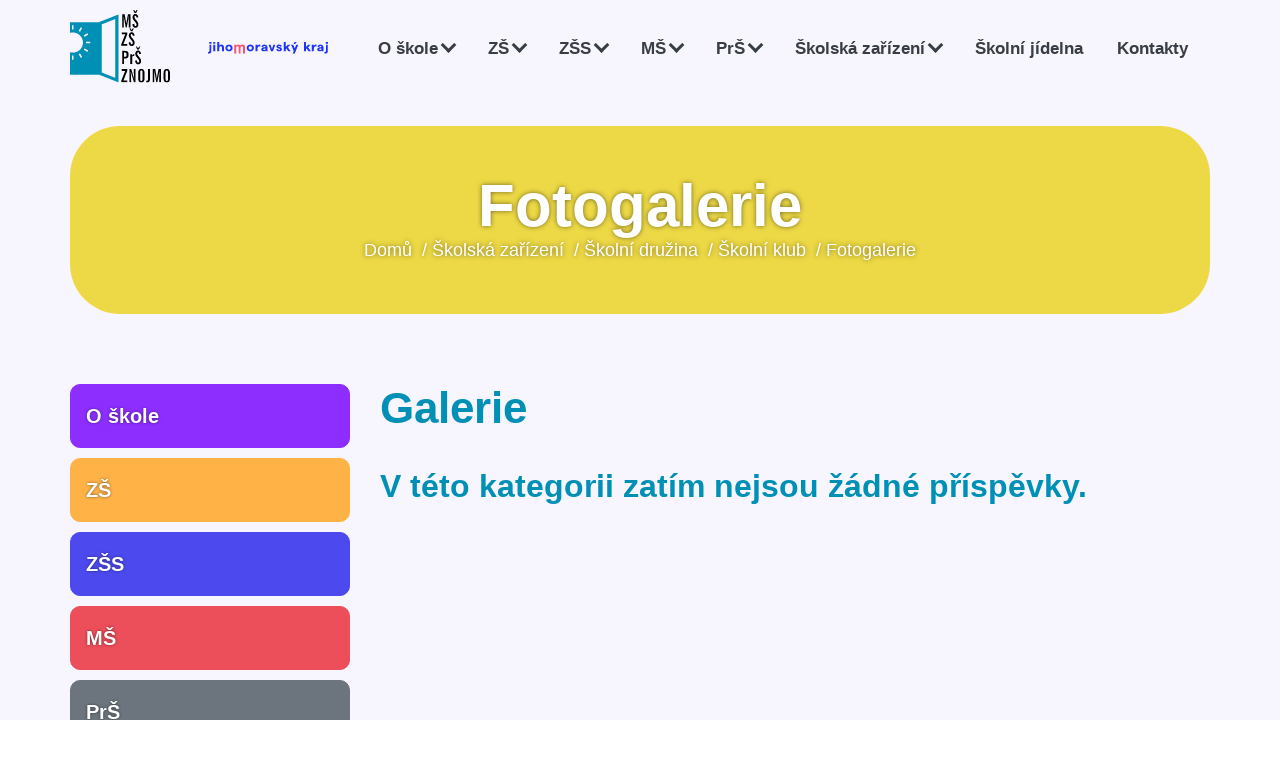

--- FILE ---
content_type: text/html; charset=UTF-8
request_url: https://www.specialniskolyznojmo.cz/skolska-zarizeni/skolni-druzina/skolni-klub/fotogalerie
body_size: 5974
content:
<!DOCTYPE html>
<html lang="cs">

	<head>
	<meta
	charset="utf-8">
		<title>
					Fotogalerie
							| Mateřská škola, základní škola a praktická škola Znojmo
			</title>
	<meta name="title" content="
					Fotogalerie
							| Mateřská škola, základní škola a praktická škola Znojmo
			">
	<meta name="og:title" content="
					Fotogalerie
							| Mateřská škola, základní škola a praktická škola Znojmo
			">
							<meta name="description" content="Mateřská škola, základní škola a praktická škola Znojmo">
			<meta name="og:description" content="Mateřská škola, základní škola a praktická škola Znojmo">
							<meta property="og:image" content="https://www.specialniskolyznojmo.cz/themes/element_theme//assets/dist/img/logo.png" />
					<link rel="canonical" href=""/>
		<meta property="og:url" content=""/>
			<meta property="og:type" content="website"/>
	<meta name="viewport" content="width=device-width, initial-scale=1">
	<meta name="robots" content="index," follow>
	<link rel="icon" type="image/png" href="https://www.specialniskolyznojmo.cz/themes/element_theme/assets/dist/img/favicon.png">
	<link rel="stylesheet" type="text/css" href="//cdn.jsdelivr.net/npm/slick-carousel@1.8.1/slick/slick.css"/>
	<link href="https://www.specialniskolyznojmo.cz/themes/element_theme/assets/dist/css/all.min.css" rel="stylesheet">


	</head>    
	<body
		class="skolska-zarizeni-skolni-druzina-skolni-klub-fotogalerie">

				<header id="mainMenu">
			<!-- Nav -->
<div class="container">
	<div class="header-wrapper">
		<label class="hamburger">
			<input type="checkbox">
			<span></span>
			<span></span>
			<span></span>
		</label>
		<div class="logo">
			<a href="https://www.specialniskolyznojmo.cz">
				<img src="https://www.specialniskolyznojmo.cz/themes/element_theme//assets/dist/img/logo.svg" alt="">
			</a>
		</div>
		<div class="logo__jmk">
			<a target="_blank" href="https://www.jmk.cz/">
				<img src="https://www.specialniskolyznojmo.cz/themes/element_theme//assets/dist/img/logo-jmk.svg" alt="">
			</a>
		</div>
		<div class="left-nav-wrap">
			<nav role="navigation">
				                <ul>
                                <li role="presentation" class="w-submenu bg-about ">
                            <a href="https://www.specialniskolyznojmo.cz/o-skole" >
                    O škole
                </a>
            
                            <ul>            <li role="presentation" class=" ">
                            <a href="https://www.specialniskolyznojmo.cz/o-skole/historie-skoly" >
                    Historie školy
                </a>
            
                    </li>
                <li role="presentation" class=" ">
                            <a href="https://www.specialniskolyznojmo.cz/o-skole/aktuality" >
                    Aktuality
                </a>
            
                    </li>
                <li role="presentation" class=" ">
                            <a href="https://www.specialniskolyznojmo.cz/o-skole/skola-online" >
                    Škola OnLine
                </a>
            
                    </li>
                <li role="presentation" class=" ">
                            <a href="https://www.specialniskolyznojmo.cz/projekty" >
                    Projekty
                </a>
            
                    </li>
                <li role="presentation" class=" ">
                            <a href="https://www.specialniskolyznojmo.cz/o-skole/akce-skoly" >
                    Akce školy
                </a>
            
                    </li>
                <li role="presentation" class=" ">
                            <a href="https://www.specialniskolyznojmo.cz/o-skole/fotogalerie" >
                    Fotogalerie
                </a>
            
                    </li>
                <li role="presentation" class=" ">
                            <a href="https://www.specialniskolyznojmo.cz/o-skole/vzdelavaci-akce-pedagogu" >
                    Vzdělávací akce pedagogů
                </a>
            
                    </li>
                <li role="presentation" class=" ">
                            <a href="https://www.specialniskolyznojmo.cz/o-skole/nabidka-pracovniho-mista" >
                    Nabídka pracovních míst
                </a>
            
                    </li>
                <li role="presentation" class=" ">
                            <a href="https://www.specialniskolyznojmo.cz/o-skole/skolska-rada" >
                    Školská rada
                </a>
            
                    </li>
                <li role="presentation" class=" ">
                            <a href="https://www.specialniskolyznojmo.cz/o-skole/organizace-skolniho-roku" >
                    Organizace školního roku
                </a>
            
                    </li>
                <li role="presentation" class=" ">
                            <a href="https://www.specialniskolyznojmo.cz/o-skole/skolni-poradenske-pracoviste" >
                    Školní poradenské pracoviště
                </a>
            
                    </li>
                <li role="presentation" class="w-submenu  ">
                            <a href="https://www.specialniskolyznojmo.cz/o-skole/skolni-parlament" >
                    Školní parlament
                </a>
            
                            <ul>            <li role="presentation" class=" ">
                            <a href="https://www.specialniskolyznojmo.cz/o-skole/skolni-parlament/skolni-rok-2024-2025" >
                    Školní rok 2024/2025
                </a>
            
                    </li>
                <li role="presentation" class=" ">
                            <a href="https://www.specialniskolyznojmo.cz/o-skole/skolni-parlament/skolni-rok-20232024" >
                    Školní rok 2023/2024
                </a>
            
                    </li>
                <li role="presentation" class=" ">
                            <a href="https://www.specialniskolyznojmo.cz/o-skole/skolni-parlament/skolni-rok-20222023" >
                    Školní rok 2022/2023
                </a>
            
                    </li>
                <li role="presentation" class=" ">
                            <a href="https://www.specialniskolyznojmo.cz/o-skole/skolni-parlament/skolni-rok-20212022" >
                    Školní rok 2021/2022
                </a>
            
                    </li>
    </ul>
                    </li>
                <li role="presentation" class="w-submenu  ">
                            <a href="https://www.specialniskolyznojmo.cz/o-skole/dokumenty" >
                    Dokumenty a formuláře
                </a>
            
                            <ul>            <li role="presentation" class=" ">
                            <a href="https://www.specialniskolyznojmo.cz/o-skole/dokumenty/skolni-vnitrni-rad" >
                    Školní a vnitřní řády
                </a>
            
                    </li>
                <li role="presentation" class=" ">
                            <a href="https://www.specialniskolyznojmo.cz/o-skole/dokumenty/skolni-vzdelavaci-programy" >
                    Školní vzdělávací programy
                </a>
            
                    </li>
                <li role="presentation" class=" ">
                            <a href="https://www.specialniskolyznojmo.cz/o-skole/dokumenty/vyrocni-zpravy" >
                    Výroční zprávy
                </a>
            
                    </li>
                <li role="presentation" class=" ">
                            <a href="https://www.specialniskolyznojmo.cz/o-skole/dokumenty/formulare" >
                    Formuláře
                </a>
            
                    </li>
                <li role="presentation" class=" ">
                            <a href="https://www.specialniskolyznojmo.cz/o-skole/dokumenty/ostatni-dokumenty" >
                    Ostatní dokumenty
                </a>
            
                    </li>
    </ul>
                    </li>
                <li role="presentation" class=" ">
                            <a href="https://www.specialniskolyznojmo.cz/o-skole/uredni-deska" >
                    Úřední deska
                </a>
            
                    </li>
                <li role="presentation" class=" ">
                            <a href="https://www.specialniskolyznojmo.cz/o-skole/intranet" >
                    Intranet
                </a>
            
                    </li>
                <li role="presentation" class=" ">
                            <a href="https://www.specialniskolyznojmo.cz/o-skole/stravacz" >
                    Strava.cz
                </a>
            
                    </li>
                <li role="presentation" class=" ">
                            <a href="https://www.specialniskolyznojmo.cz/o-skole/office-365" >
                    Office 365
                </a>
            
                    </li>
                <li role="presentation" class=" ">
                            <a href="https://www.specialniskolyznojmo.cz/o-skole/ochrana-osobnich-udaju-v-souladu-s-gdpr" >
                    Ochrana osobních údajů v souladu s GDPR
                </a>
            
                    </li>
                <li role="presentation" class=" ">
                            <a href="https://www.specialniskolyznojmo.cz/o-skole/whistleblowing" >
                    Whistleblowing
                </a>
            
                    </li>
                <li role="presentation" class=" ">
                            <a href="https://www.specialniskolyznojmo.cz/o-skole/odkaz-na-stare-webove-stranky" >
                    Odkaz na původní webové stránky
                </a>
            
                    </li>
    </ul>
                    </li>
                <li role="presentation" class="w-submenu bg-zs ">
                            <a href="https://www.specialniskolyznojmo.cz/zakladni-skoly" >
                    ZŠ
                </a>
            
                            <ul>            <li role="presentation" class="w-submenu  ">
                            <a href="https://www.specialniskolyznojmo.cz/zakladni-skoly/horni-ceska-15" >
                    Horní Česká 15
                </a>
            
                            <ul>            <li role="presentation" class=" ">
                            <a href="https://www.specialniskolyznojmo.cz/zakladni-skoly/horni-ceska-15/aktuality" >
                    Aktuality
                </a>
            
                    </li>
                <li role="presentation" class=" ">
                            <a href="https://www.specialniskolyznojmo.cz/zakladni-skoly/horni-ceska-15/fotogalerie" >
                    Fotogalerie
                </a>
            
                    </li>
                <li role="presentation" class="w-submenu  ">
                            <a href="https://www.specialniskolyznojmo.cz/zakladni-skoly/horni-ceska-15/tridy" >
                    Třídy
                </a>
            
                            <ul>            <li role="presentation" class=" ">
                            <a href="https://www.specialniskolyznojmo.cz/zakladni-skoly/horni-ceska-15/tridy/skolni-rok-2025-2026" >
                    Školní rok 2025/2026
                </a>
            
                    </li>
                <li role="presentation" class=" ">
                            <a href="https://www.specialniskolyznojmo.cz/zakladni-skoly/horni-ceska-15/tridy/skolni-rok-2024-2025" >
                    Školní rok 2024/2025
                </a>
            
                    </li>
                <li role="presentation" class=" ">
                            <a href="https://www.specialniskolyznojmo.cz/zakladni-skoly/horni-ceska-15/tridy/skolni-rok-20232024" >
                    Školní rok 2023/2024
                </a>
            
                    </li>
                <li role="presentation" class=" ">
                            <a href="https://www.specialniskolyznojmo.cz/zakladni-skoly/horni-ceska-15/tridy/skolni-rok-20222023" >
                    Školní rok 2022/2023
                </a>
            
                    </li>
                <li role="presentation" class=" ">
                            <a href="https://www.specialniskolyznojmo.cz/zakladni-skoly/horni-ceska-15/tridy/skolni-rok-20212022" >
                    Školní rok 2021/2022
                </a>
            
                    </li>
    </ul>
                    </li>
    </ul>
                    </li>
                <li role="presentation" class="w-submenu  ">
                            <a href="https://www.specialniskolyznojmo.cz/zakladni-skoly/jezuitske-nam-1" >
                    Jezuitské nám. 1
                </a>
            
                            <ul>            <li role="presentation" class=" ">
                            <a href="https://www.specialniskolyznojmo.cz/zakladni-skoly/jezuitske-nam-1/aktuality" >
                    Aktuality
                </a>
            
                    </li>
                <li role="presentation" class=" ">
                            <a href="https://www.specialniskolyznojmo.cz/zakladni-skoly/jezuitske-nam-1/fotogalerie" >
                    Fotogalerie
                </a>
            
                    </li>
                <li role="presentation" class="w-submenu  ">
                            <a href="https://www.specialniskolyznojmo.cz/zakladni-skoly/jezuitske-nam-1/tridy" >
                    Třídy
                </a>
            
                            <ul>            <li role="presentation" class=" ">
                            <a href="https://www.specialniskolyznojmo.cz/zakladni-skoly/jezuitske-nam-1/tridy/skolni-rok-2025-2026" >
                    Školní rok 2025/2026
                </a>
            
                    </li>
                <li role="presentation" class=" ">
                            <a href="https://www.specialniskolyznojmo.cz/zakladni-skoly/jezuitske-nam-1/tridy/skolni-rok-2024-2025" >
                    Školní rok 2024/2025
                </a>
            
                    </li>
                <li role="presentation" class=" ">
                            <a href="https://www.specialniskolyznojmo.cz/zakladni-skoly/jezuitske-nam-1/tridy/skolni-rok-20232024" >
                    Školní rok 2023/2024
                </a>
            
                    </li>
                <li role="presentation" class=" ">
                            <a href="https://www.specialniskolyznojmo.cz/zakladni-skoly/jezuitske-nam-1/tridy/skolni-rok-20222023" >
                    Školní rok 2022/2023
                </a>
            
                    </li>
                <li role="presentation" class=" ">
                            <a href="https://www.specialniskolyznojmo.cz/zakladni-skoly/jezuitske-nam-1/tridy/skolni-rok-20212022" >
                    Školní rok 2021/2022
                </a>
            
                    </li>
    </ul>
                    </li>
    </ul>
                    </li>
                <li role="presentation" class=" ">
                            <a href="https://www.specialniskolyznojmo.cz/zakladni-skoly/formulare" >
                    Formuláře
                </a>
            
                    </li>
    </ul>
                    </li>
                <li role="presentation" class="w-submenu bg-zss ">
                            <a href="https://www.specialniskolyznojmo.cz/zakladni-skola-specialni" >
                    ZŠS
                </a>
            
                            <ul>            <li role="presentation" class="w-submenu  ">
                            <a href="https://www.specialniskolyznojmo.cz/zakladni-skola-specialni/horni-ceska-15" >
                    Horní Česká 15
                </a>
            
                            <ul>            <li role="presentation" class=" ">
                            <a href="https://www.specialniskolyznojmo.cz/zakladni-skola-specialni/aktuality" >
                    Aktuality
                </a>
            
                    </li>
                <li role="presentation" class=" ">
                            <a href="https://www.specialniskolyznojmo.cz/zakladni-skola-specialni/fotogalerie" >
                    Fotogalerie
                </a>
            
                    </li>
                <li role="presentation" class="w-submenu  ">
                            <a href="https://www.specialniskolyznojmo.cz/zakladni-skola-specialni/horni-ceska-15/tridy" >
                    Třídy
                </a>
            
                            <ul>            <li role="presentation" class=" ">
                            <a href="https://www.specialniskolyznojmo.cz/zakladni-skola-specialni/horni-ceska-15/tridy/skolni-rok-2025-2026" >
                    Školní rok 2025/2026
                </a>
            
                    </li>
                <li role="presentation" class=" ">
                            <a href="https://www.specialniskolyznojmo.cz/zakladni-skola-specialni/horni-ceska-15/tridy/skolni-rok-2024-2025" >
                    Školní rok 2024/2025
                </a>
            
                    </li>
                <li role="presentation" class=" ">
                            <a href="https://www.specialniskolyznojmo.cz/zakladni-skola-specialni/horni-ceska-15/tridy/skolni-rok-20232024" >
                    Školní rok 2023/2024
                </a>
            
                    </li>
                <li role="presentation" class=" ">
                            <a href="https://www.specialniskolyznojmo.cz/zakladni-skola-specialni/horni-ceska-15/tridy/skolni-rok-20222023" >
                    Školní rok 2022/2023
                </a>
            
                    </li>
                <li role="presentation" class=" ">
                            <a href="https://www.specialniskolyznojmo.cz/zakladni-skola-specialni/horni-ceska-15/tridy/skolni-rok-20212022" >
                    Školní rok 2021/2022
                </a>
            
                    </li>
    </ul>
                    </li>
    </ul>
                    </li>
                <li role="presentation" class="w-submenu  ">
                            <a href="https://www.specialniskolyznojmo.cz/zakladni-skola-specialni/jezuitske-nam-1" >
                    Jezuitské nám. 1
                </a>
            
                            <ul>            <li role="presentation" class=" ">
                            <a href="https://www.specialniskolyznojmo.cz/zakladni-skola-specialni/jezuitske-nam-1/aktuality" >
                    Aktuality
                </a>
            
                    </li>
                <li role="presentation" class=" ">
                            <a href="https://www.specialniskolyznojmo.cz/zakladni-skola-specialni/jezuitske-nam-1/fotografie" >
                    Fotografie
                </a>
            
                    </li>
                <li role="presentation" class="w-submenu  ">
                            <a href="https://www.specialniskolyznojmo.cz/zakladni-skola-specialni/jezuitske-nam-1/tridy" >
                    Třídy
                </a>
            
                            <ul>            <li role="presentation" class=" ">
                            <a href="https://www.specialniskolyznojmo.cz/zakladni-skola-specialni/jezuitske-nam-1/tridy/skolni-rok-2025-2026" >
                    Školní rok 2025/2026
                </a>
            
                    </li>
                <li role="presentation" class=" ">
                            <a href="https://www.specialniskolyznojmo.cz/zakladni-skola-specialni/jezuitske-nam-1/tridy/skolni-rok-2024-2025" >
                    Školní rok 2024/2025
                </a>
            
                    </li>
                <li role="presentation" class=" ">
                            <a href="https://www.specialniskolyznojmo.cz/zakladni-skola-specialni/jezuitske-nam-1/tridy/skolni-rok-20232024" >
                    Školní rok 2023/2024
                </a>
            
                    </li>
                <li role="presentation" class=" ">
                            <a href="https://www.specialniskolyznojmo.cz/zakladni-skola-specialni/jezuitske-nam-1/tridy/skolni-rok-20222023" >
                    Školní rok 2022/2023
                </a>
            
                    </li>
                <li role="presentation" class=" ">
                            <a href="https://www.specialniskolyznojmo.cz/zakladni-skola-specialni/jezuitske-nam-1/tridy/skolni-rok-20212022" >
                    Školní rok 2021/2022
                </a>
            
                    </li>
    </ul>
                    </li>
    </ul>
                    </li>
                <li role="presentation" class="w-submenu  ">
                            <a href="https://www.specialniskolyznojmo.cz/zakladni-skola-specialni/vesela-8" >
                    Veselá 8
                </a>
            
                            <ul>            <li role="presentation" class=" ">
                            <a href="https://www.specialniskolyznojmo.cz/zakladni-skola-specialni/vesela-8/aktuality" >
                    Aktuality
                </a>
            
                    </li>
                <li role="presentation" class=" ">
                            <a href="https://www.specialniskolyznojmo.cz/zakladni-skola-specialni/vesela-8/fotografie" >
                    Fotografie
                </a>
            
                    </li>
                <li role="presentation" class="w-submenu  ">
                            <a href="https://www.specialniskolyznojmo.cz/zakladni-skola-specialni/vesela-8/tridy" >
                    Třídy
                </a>
            
                            <ul>            <li role="presentation" class=" ">
                            <a href="https://www.specialniskolyznojmo.cz/zakladni-skola-specialni/vesela-8/tridy/skolni-rok-2025-2026" >
                    Školní rok 2025/2026
                </a>
            
                    </li>
                <li role="presentation" class=" ">
                            <a href="https://www.specialniskolyznojmo.cz/zakladni-skola-specialni/vesela-8/tridy/skolni-rok-2024-2025" >
                    Školní rok 2024/2025
                </a>
            
                    </li>
                <li role="presentation" class=" ">
                            <a href="https://www.specialniskolyznojmo.cz/zakladni-skola-specialni/vesela-8/tridy/skolni-rok-20232024" >
                    Školní rok 2023/2024
                </a>
            
                    </li>
                <li role="presentation" class=" ">
                            <a href="https://www.specialniskolyznojmo.cz/zakladni-skola-specialni/vesela-8/tridy/skolni-rok-20222023" >
                    Školní rok 2022/2023
                </a>
            
                    </li>
                <li role="presentation" class=" ">
                            <a href="https://www.specialniskolyznojmo.cz/zakladni-skola-specialni/vesela-8/tridy/skolni-rok-20212022" >
                    Školní rok 2021/2022
                </a>
            
                    </li>
    </ul>
                    </li>
    </ul>
                    </li>
                <li role="presentation" class="w-submenu  ">
                            <a href="https://www.specialniskolyznojmo.cz/zakladni-skola-specialni/mladeze-10" >
                    Mládeže 10
                </a>
            
                            <ul>            <li role="presentation" class=" ">
                            <a href="https://www.specialniskolyznojmo.cz/zakladni-skola-specialni/mladeze-10/aktuality" >
                    Aktuality
                </a>
            
                    </li>
                <li role="presentation" class=" ">
                            <a href="https://www.specialniskolyznojmo.cz/zakladni-skola-specialni/mladeze-10/fotografie" >
                    Fotografie
                </a>
            
                    </li>
                <li role="presentation" class="w-submenu  ">
                            <a href="https://www.specialniskolyznojmo.cz/zakladni-skola-specialni/mladeze-10/tridy" >
                    Třídy
                </a>
            
                            <ul>            <li role="presentation" class=" ">
                            <a href="https://www.specialniskolyznojmo.cz/zakladni-skola-specialni/mladeze-10/tridy/skolni-rok-2025-2026" >
                    Školní rok 2025/2026
                </a>
            
                    </li>
                <li role="presentation" class=" ">
                            <a href="https://www.specialniskolyznojmo.cz/zakladni-skola-specialni/mladeze-10/tridy/skolni-rok-2024-2025" >
                    Školní rok 2024/2025
                </a>
            
                    </li>
                <li role="presentation" class=" ">
                            <a href="https://www.specialniskolyznojmo.cz/zakladni-skola-specialni/mladeze-10/tridy/skolni-rok-20232024" >
                    Školní rok 2023/2024
                </a>
            
                    </li>
                <li role="presentation" class=" ">
                            <a href="https://www.specialniskolyznojmo.cz/zakladni-skola-specialni/mladeze-10/tridy/skolni-rok-20222023" >
                    Školní rok 2022/2023
                </a>
            
                    </li>
                <li role="presentation" class=" ">
                            <a href="https://www.specialniskolyznojmo.cz/zakladni-skola-specialni/mladeze-10/tridy/skolni-rok-20212022" >
                    Školní rok 2021/2022
                </a>
            
                    </li>
    </ul>
                    </li>
    </ul>
                    </li>
                <li role="presentation" class=" ">
                            <a href="https://www.specialniskolyznojmo.cz/zakladni-skola-specialni/dokumenty" >
                    Formuláře
                </a>
            
                    </li>
    </ul>
                    </li>
                <li role="presentation" class="w-submenu bg-ms ">
                            <a href="https://www.specialniskolyznojmo.cz/materska-skola" >
                    MŠ
                </a>
            
                            <ul>            <li role="presentation" class="w-submenu  ">
                            <a href="https://www.specialniskolyznojmo.cz/materska-skola/mladeze-10" >
                    Mládeže 10
                </a>
            
                            <ul>            <li role="presentation" class=" ">
                            <a href="https://www.specialniskolyznojmo.cz/materska-skola/mladeze-10/aktuality" >
                    Aktuality
                </a>
            
                    </li>
                <li role="presentation" class=" ">
                            <a href="https://www.specialniskolyznojmo.cz/materska-skola/mladeze-10/fotogalerie" >
                    Fotogalerie
                </a>
            
                    </li>
                <li role="presentation" class="w-submenu  ">
                            <a href="https://www.specialniskolyznojmo.cz/materska-skola/mladeze-10/tridy" >
                    Třídy
                </a>
            
                            <ul>            <li role="presentation" class=" ">
                            <a href="https://www.specialniskolyznojmo.cz/materska-skola/mladeze-10/tridy/skolni-rok-2025-2026" >
                    Školní rok 2025/2026
                </a>
            
                    </li>
                <li role="presentation" class=" ">
                            <a href="https://www.specialniskolyznojmo.cz/materska-skola/mladeze-10/tridy/skolni-rok-2024-2025" >
                    Školní rok 2024/2025
                </a>
            
                    </li>
                <li role="presentation" class=" ">
                            <a href="https://www.specialniskolyznojmo.cz/materska-skola/mladeze-10/tridy/skolni-rok-20232024" >
                    Školní rok 2023/2024
                </a>
            
                    </li>
                <li role="presentation" class=" ">
                            <a href="https://www.specialniskolyznojmo.cz/materska-skola/mladeze-10/tridy/skolni-rok-20222023" >
                    Školní rok 2022/2023
                </a>
            
                    </li>
                <li role="presentation" class=" ">
                            <a href="https://www.specialniskolyznojmo.cz/materska-skola/mladeze-10/tridy/skolni-rok-20212022" >
                    Školní rok 2021/2022
                </a>
            
                    </li>
    </ul>
                    </li>
    </ul>
                    </li>
                <li role="presentation" class="w-submenu  ">
                            <a href="https://www.specialniskolyznojmo.cz/materska-skola/svatopluka-cecha" >
                    Svatopluka Čecha 15
                </a>
            
                            <ul>            <li role="presentation" class=" ">
                            <a href="https://www.specialniskolyznojmo.cz/materska-skola/svatopluka-cecha/aktuality" >
                    Aktuality
                </a>
            
                    </li>
                <li role="presentation" class=" ">
                            <a href="https://www.specialniskolyznojmo.cz/materska-skola/svatopluka-cecha/fotogalerie" >
                    Fotogalerie
                </a>
            
                    </li>
                <li role="presentation" class="w-submenu  ">
                            <a href="https://www.specialniskolyznojmo.cz/materska-skola/svatopluka-cecha/tridy" >
                    Třídy
                </a>
            
                            <ul>            <li role="presentation" class=" ">
                            <a href="https://www.specialniskolyznojmo.cz/materska-skola/svatopluka-cecha/tridy/skolni-rok-2025-2026" >
                    Školní rok 2025/2026
                </a>
            
                    </li>
                <li role="presentation" class=" ">
                            <a href="https://www.specialniskolyznojmo.cz/materska-skola/svatopluka-cecha/tridy/skolni-rok-2024-2025" >
                    Školní rok 2024/2025
                </a>
            
                    </li>
                <li role="presentation" class=" ">
                            <a href="https://www.specialniskolyznojmo.cz/materska-skola/svatopluka-cecha/tridy/skolni-rok-20232024" >
                    Školní rok 2023/2024
                </a>
            
                    </li>
                <li role="presentation" class=" ">
                            <a href="https://www.specialniskolyznojmo.cz/materska-skola/svatopluka-cecha/tridy/skolni-rok-20222023" >
                    Školní rok 2022/2023
                </a>
            
                    </li>
                <li role="presentation" class=" ">
                            <a href="https://www.specialniskolyznojmo.cz/materska-skola/svatopluka-cecha/tridy/skolni-rok-20212022" >
                    Školní rok 2021/2022
                </a>
            
                    </li>
    </ul>
                    </li>
    </ul>
                    </li>
                <li role="presentation" class=" ">
                            <a href="https://www.specialniskolyznojmo.cz/materska-skola/formulare-k-zapisu" >
                    Formuláře k zápisu
                </a>
            
                    </li>
                <li role="presentation" class=" ">
                            <a href="https://www.specialniskolyznojmo.cz/materska-skola/dokumenty" >
                    Formuláře
                </a>
            
                    </li>
                <li role="presentation" class=" ">
                            <a href="https://www.specialniskolyznojmo.cz/materska-skola/smernice" >
                    Směrnice
                </a>
            
                    </li>
    </ul>
                    </li>
                <li role="presentation" class="w-submenu bg-ps ">
                            <a href="https://www.specialniskolyznojmo.cz/prakticka-skola" >
                    PrŠ
                </a>
            
                            <ul>            <li role="presentation" class="w-submenu  ">
                            <a href="https://www.specialniskolyznojmo.cz/prakticka-skola/jednoleta" >
                    Jednoletá
                </a>
            
                            <ul>            <li role="presentation" class=" ">
                            <a href="https://www.specialniskolyznojmo.cz/prakticka-skola/jednoleta/aktuality" >
                    Aktuality
                </a>
            
                    </li>
                <li role="presentation" class=" ">
                            <a href="https://www.specialniskolyznojmo.cz/prakticka-skola/jednoleta/fotogalerie" >
                    Fotogalerie
                </a>
            
                    </li>
                <li role="presentation" class="w-submenu  ">
                            <a href="https://www.specialniskolyznojmo.cz/prakticka-skola/jednoleta/tridy" >
                    Třídy
                </a>
            
                            <ul>            <li role="presentation" class=" ">
                            <a href="https://www.specialniskolyznojmo.cz/prakticka-skola/jednoleta/tridy/skolni-rok-2025-2026" >
                    Školní rok 2025/2026
                </a>
            
                    </li>
                <li role="presentation" class=" ">
                            <a href="https://www.specialniskolyznojmo.cz/prakticka-skola/jednoleta/tridy/skolni-rok-2024-2025" >
                    Školní rok 2024/2025
                </a>
            
                    </li>
                <li role="presentation" class=" ">
                            <a href="https://www.specialniskolyznojmo.cz/prakticka-skola/jednoleta/tridy/skolni-rok-20232024" >
                    Školní rok 2023/2024
                </a>
            
                    </li>
                <li role="presentation" class=" ">
                            <a href="https://www.specialniskolyznojmo.cz/prakticka-skola/jednoleta/tridy/skolni-rok-20222023" >
                    Školní rok 2022/2023
                </a>
            
                    </li>
                <li role="presentation" class=" ">
                            <a href="https://www.specialniskolyznojmo.cz/prakticka-skola/jednoleta/tridy/skolni-rok-20212022" >
                    Školní rok 2021/2022
                </a>
            
                    </li>
    </ul>
                    </li>
    </ul>
                    </li>
                <li role="presentation" class="w-submenu  ">
                            <a href="https://www.specialniskolyznojmo.cz/prakticka-skola/dvouleta" >
                    Dvouletá
                </a>
            
                            <ul>            <li role="presentation" class=" ">
                            <a href="https://www.specialniskolyznojmo.cz/prakticka-skola/dvouleta/aktuality" >
                    Aktuality
                </a>
            
                    </li>
                <li role="presentation" class=" ">
                            <a href="https://www.specialniskolyznojmo.cz/prakticka-skola/dvouleta/fotogalerie" >
                    Fotogalerie
                </a>
            
                    </li>
                <li role="presentation" class="w-submenu  ">
                            <a href="https://www.specialniskolyznojmo.cz/prakticka-skola/dvouleta/tridy" >
                    Třídy
                </a>
            
                            <ul>            <li role="presentation" class=" ">
                            <a href="https://www.specialniskolyznojmo.cz/prakticka-skola/dvouleta/tridy/skolni-rok-2025-2026" >
                    Školní rok 2025/2026
                </a>
            
                    </li>
                <li role="presentation" class=" ">
                            <a href="https://www.specialniskolyznojmo.cz/prakticka-skola/dvouleta/tridy/skolni-rok-2024-2025" >
                    Školní rok 2024/2025
                </a>
            
                    </li>
                <li role="presentation" class=" ">
                            <a href="https://www.specialniskolyznojmo.cz/prakticka-skola/dvouleta/tridy/skolni-rok-20232024" >
                    Školní rok 2023/2024
                </a>
            
                    </li>
                <li role="presentation" class=" ">
                            <a href="https://www.specialniskolyznojmo.cz/prakticka-skola/dvouleta/tridy/skolni-rok-20222023" >
                    Školní rok 2022/2023
                </a>
            
                    </li>
                <li role="presentation" class=" ">
                            <a href="https://www.specialniskolyznojmo.cz/prakticka-skola/dvouleta/tridy/skolni-rok-20212022" >
                    Školní rok 2021/2022
                </a>
            
                    </li>
    </ul>
                    </li>
    </ul>
                    </li>
                <li role="presentation" class=" ">
                            <a href="https://www.specialniskolyznojmo.cz/prakticka-skola/dokumenty" >
                    Formuláře
                </a>
            
                    </li>
    </ul>
                    </li>
                <li role="presentation" class="w-submenu child-active bg-doc ">
                            <a href="https://www.specialniskolyznojmo.cz/skolska-zarizeni" >
                    Školská zařízení
                </a>
            
                            <ul>            <li role="presentation" class="w-submenu child-active  ">
                            <a href="https://www.specialniskolyznojmo.cz/skolska-zarizeni/skolni-druzina" >
                    Školní družina
                </a>
            
                            <ul>            <li role="presentation" class="w-submenu  ">
                            <a href="https://www.specialniskolyznojmo.cz/skolska-zarizeni/skolni-druzina/horni-ceska-15" >
                    Horní Česká 15
                </a>
            
                            <ul>            <li role="presentation" class=" ">
                            <a href="https://www.specialniskolyznojmo.cz/skolska-zarizeni/skolni-druzina/horni-ceska-15/dulezite-informace" >
                    Důležité informace
                </a>
            
                    </li>
                <li role="presentation" class=" ">
                            <a href="https://www.specialniskolyznojmo.cz/skolska-zarizeni/skolni-druzina/horni-ceska-15/fotografie" >
                    Fotografie
                </a>
            
                    </li>
                <li role="presentation" class="w-submenu  ">
                            <a href="https://www.specialniskolyznojmo.cz/skolska-zarizeni/skolni-druzina/horni-ceska-15/vychovne-skupiny" >
                    Výchovné skupiny
                </a>
            
                            <ul>            <li role="presentation" class="w-submenu  ">
                            <a href="https://www.specialniskolyznojmo.cz/skolska-zarizeni/skolni-druzina/horni-ceska-15/vychovne-skupiny/skolni-rok-2025-2026" >
                    Školní rok 2025/2026
                </a>
            
                            <ul>            <li role="presentation" class=" ">
                            <a href="https://www.specialniskolyznojmo.cz/skolska-zarizeni/skolni-druzina/horni-ceska-15/vychovne-skupiny/skolni-rok-2025-2026/p-vych-andrea-turkova" >
                    p. vych. Andrea Turková
                </a>
            
                    </li>
    </ul>
                    </li>
                <li role="presentation" class="w-submenu  ">
                            <a href="https://www.specialniskolyznojmo.cz/skolska-zarizeni/skolni-druzina/horni-ceska-15/vychovne-skupiny/skolni-rok-2024-2025" >
                    Školní rok 2024/2025
                </a>
            
                            <ul>            <li role="presentation" class=" ">
                            <a href="https://www.specialniskolyznojmo.cz/skolska-zarizeni/skolni-druzina/horni-ceska-15/vychovne-skupiny/skolni-rok-2024-2025/p-vych-andrea-turkova" >
                    p. vych. Andrea Turková
                </a>
            
                    </li>
    </ul>
                    </li>
                <li role="presentation" class="w-submenu  ">
                            <a href="https://www.specialniskolyznojmo.cz/skolska-zarizeni/skolni-druzina/horni-ceska-15/vychovne-skupiny/skolni-rok-20232024" >
                    Školní rok 2023/2024
                </a>
            
                            <ul>            <li role="presentation" class=" ">
                            <a href="https://www.specialniskolyznojmo.cz/skolska-zarizeni/skolni-druzina/horni-ceska-15/vychovne-skupiny/skolni-rok-20232024/p-vych-andrea-turkova" >
                    p. vych. Andrea Turková
                </a>
            
                    </li>
    </ul>
                    </li>
                <li role="presentation" class="w-submenu  ">
                            <a href="https://www.specialniskolyznojmo.cz/skolska-zarizeni/skolni-druzina/horni-ceska-15/vychovne-skupiny/skolni-rok-20222023" >
                    Školní rok 2022/2023
                </a>
            
                            <ul>            <li role="presentation" class=" ">
                            <a href="https://www.specialniskolyznojmo.cz/skolska-zarizeni/skolni-druzina/horni-ceska-15/vychovne-skupiny/skolni-rok-20222023/p-vych-andrea-turkova" >
                    p. vych. Andrea Turková
                </a>
            
                    </li>
    </ul>
                    </li>
    </ul>
                    </li>
    </ul>
                    </li>
                <li role="presentation" class="w-submenu  ">
                            <a href="https://www.specialniskolyznojmo.cz/skolska-zarizeni/skolni-druzina/jezuitske-nam-1" >
                    Jezuitské nám. 1
                </a>
            
                            <ul>            <li role="presentation" class=" ">
                            <a href="https://www.specialniskolyznojmo.cz/skolska-zarizeni/skolni-druzina/jezuitske-nam-1/dulezite-informace" >
                    Důležité informace
                </a>
            
                    </li>
                <li role="presentation" class=" ">
                            <a href="https://www.specialniskolyznojmo.cz/skolska-zarizeni/skolni-druzina/jezuitske-nam-1/fotografie" >
                    Fotografie
                </a>
            
                    </li>
                <li role="presentation" class="w-submenu  ">
                            <a href="https://www.specialniskolyznojmo.cz/skolska-zarizeni/skolni-druzina/jezuitske-nam-1/vychovne-skupiny" >
                    Výchovné skupiny
                </a>
            
                            <ul>            <li role="presentation" class=" ">
                            <a href="https://www.specialniskolyznojmo.cz/skolska-zarizeni/skolni-druzina/jezuitske-nam-1/vychovne-skupiny/skolni-rok-2025-2026" >
                    Školní rok 2025/2026
                </a>
            
                    </li>
                <li role="presentation" class=" ">
                            <a href="https://www.specialniskolyznojmo.cz/skolska-zarizeni/skolni-druzina/jezuitske-nam-1/vychovne-skupiny/skolni-rok-2024-2025" >
                    Školní rok 2024/2025
                </a>
            
                    </li>
                <li role="presentation" class=" ">
                            <a href="https://www.specialniskolyznojmo.cz/skolska-zarizeni/skolni-druzina/jezuitske-nam-1/vychovne-skupiny/skolni-rok-20232024" >
                    Školní rok 2023/2024
                </a>
            
                    </li>
                <li role="presentation" class=" ">
                            <a href="https://www.specialniskolyznojmo.cz/skolska-zarizeni/skolni-druzina/jezuitske-nam-1/vychovne-skupiny/skolni-rok-20222023" >
                    Školní rok 2022/2023
                </a>
            
                    </li>
                <li role="presentation" class=" ">
                            <a href="https://www.specialniskolyznojmo.cz/skolska-zarizeni/skolni-druzina/jezuitske-nam-1/vychovne-skupiny/skolni-rok-20212022" >
                    Školní rok 2021/2022
                </a>
            
                    </li>
    </ul>
                    </li>
    </ul>
                    </li>
                <li role="presentation" class="w-submenu  ">
                            <a href="https://www.specialniskolyznojmo.cz/skolska-zarizeni/skolni-druzina/vesela-8" >
                    Veselá 8
                </a>
            
                            <ul>            <li role="presentation" class=" ">
                            <a href="https://www.specialniskolyznojmo.cz/skolska-zarizeni/skolni-druzina/vesela-8/dulezite-informace" >
                    Důležité informace
                </a>
            
                    </li>
                <li role="presentation" class=" ">
                            <a href="https://www.specialniskolyznojmo.cz/skolska-zarizeni/skolni-druzina/vesela-8/fotogalerie" >
                    Fotogalerie
                </a>
            
                    </li>
                <li role="presentation" class="w-submenu  ">
                            <a href="https://www.specialniskolyznojmo.cz/skolska-zarizeni/skolni-druzina/vesela-8/vychovne-skupiny" >
                    Výchovné skupiny
                </a>
            
                            <ul>            <li role="presentation" class=" ">
                            <a href="https://www.specialniskolyznojmo.cz/skolska-zarizeni/skolni-druzina/vesela-8/vychovne-skupiny/skolni-rok-2025-2026" >
                    Školní rok 2025/2026
                </a>
            
                    </li>
                <li role="presentation" class=" ">
                            <a href="https://www.specialniskolyznojmo.cz/skolska-zarizeni/skolni-druzina/vesela-8/vychovne-skupiny/skolni-rok-2024-2025" >
                    Školní rok 2024/2025
                </a>
            
                    </li>
                <li role="presentation" class=" ">
                            <a href="https://www.specialniskolyznojmo.cz/skolska-zarizeni/skolni-druzina/vesela-8/vychovne-skupiny/skolni-rok-20232024" >
                    Školní rok 2023/2024
                </a>
            
                    </li>
                <li role="presentation" class=" ">
                            <a href="https://www.specialniskolyznojmo.cz/skolska-zarizeni/skolni-druzina/vesela-8/vychovne-skupiny/skolni-rok-20222023" >
                    Školní rok 2022/2023
                </a>
            
                    </li>
                <li role="presentation" class=" ">
                            <a href="https://www.specialniskolyznojmo.cz/skolska-zarizeni/skolni-druzina/vesela-8/vychovne-skupiny/skolni-rok-20212022" >
                    Školní rok 2021/2022
                </a>
            
                    </li>
    </ul>
                    </li>
    </ul>
                    </li>
                <li role="presentation" class="w-submenu child-active  ">
                            <a href="https://www.specialniskolyznojmo.cz/skolska-zarizeni/skolni-druzina/skolni-klub" >
                    Školní klub
                </a>
            
                            <ul>            <li role="presentation" class=" ">
                            <a href="https://www.specialniskolyznojmo.cz/skolska-zarizeni/skolni-druzina/skolni-klub/dulezite-informace" >
                    Důležité informace
                </a>
            
                    </li>
                <li role="presentation" class="active  ">
                            <a href="https://www.specialniskolyznojmo.cz/skolska-zarizeni/skolni-druzina/skolni-klub/fotogalerie" >
                    Fotogalerie
                </a>
            
                    </li>
    </ul>
                    </li>
    </ul>
                    </li>
                <li role="presentation" class="w-submenu  ">
                            <a href="https://www.specialniskolyznojmo.cz/skolska-zarizeni/internat" >
                    Internát
                </a>
            
                            <ul>            <li role="presentation" class="w-submenu  ">
                            <a href="https://www.specialniskolyznojmo.cz/skolska-zarizeni/internat/vychovne-skupiny" >
                    Výchovné skupiny
                </a>
            
                            <ul>            <li role="presentation" class=" ">
                            <a href="https://www.specialniskolyznojmo.cz/skolska-zarizeni/internat/vychovne-skupiny/skolni-rok-2025-2026" >
                    Školní rok 2025/2026
                </a>
            
                    </li>
                <li role="presentation" class=" ">
                            <a href="https://www.specialniskolyznojmo.cz/skolska-zarizeni/internat/vychovne-skupiny/skolni-rok-2024-2025" >
                    Školní rok 2024/2025
                </a>
            
                    </li>
                <li role="presentation" class=" ">
                            <a href="https://www.specialniskolyznojmo.cz/skolska-zarizeni/internat/vychovne-skupiny/skolni-rok-20232024" >
                    Školní rok 2023/2024
                </a>
            
                    </li>
                <li role="presentation" class=" ">
                            <a href="https://www.specialniskolyznojmo.cz/skolska-zarizeni/internat/vychovne-skupiny/skolni-rok-20222023" >
                    Školní rok 2022/2023
                </a>
            
                    </li>
                <li role="presentation" class=" ">
                            <a href="https://www.specialniskolyznojmo.cz/skolska-zarizeni/internat/vychovne-skupiny/skolni-rok-20212022" >
                    Školní rok 2021/2022
                </a>
            
                    </li>
    </ul>
                    </li>
                <li role="presentation" class=" ">
                            <a href="https://www.specialniskolyznojmo.cz/skolska-zarizeni/internat/fotogalerie" >
                    Fotogalerie
                </a>
            
                    </li>
    </ul>
                    </li>
                <li role="presentation" class="w-submenu  ">
                            <a href="https://www.specialniskolyznojmo.cz/skolska-zarizeni/skolni-klub" >
                    Školní klub
                </a>
            
                            <ul>            <li role="presentation" class="w-submenu  ">
                            <a href="https://www.specialniskolyznojmo.cz/skolska-zarizeni/skolni-klub/vychovne-skupiny" >
                    Výchovné skupiny
                </a>
            
                            <ul>            <li role="presentation" class=" ">
                            <a href="https://www.specialniskolyznojmo.cz/skolska-zarizeni/skolni-klub/vychovne-skupiny/skolni-rok-2025-2026" >
                    Školní rok 2025/2026
                </a>
            
                    </li>
                <li role="presentation" class=" ">
                            <a href="https://www.specialniskolyznojmo.cz/skolska-zarizeni/skolni-klub/vychovne-skupiny/skolni-rok-2024-2025" >
                    Školní rok 2024/2025
                </a>
            
                    </li>
                <li role="presentation" class=" ">
                            <a href="https://www.specialniskolyznojmo.cz/skolska-zarizeni/skolni-klub/vychovne-skupiny/skolni-rok-20232024" >
                    Školní rok 2023/2024
                </a>
            
                    </li>
                <li role="presentation" class=" ">
                            <a href="https://www.specialniskolyznojmo.cz/skolska-zarizeni/skolni-klub/vychovne-skupiny/skolni-rok-20222023" >
                    Školní rok 2022/2023
                </a>
            
                    </li>
                <li role="presentation" class=" ">
                            <a href="https://www.specialniskolyznojmo.cz/skolska-zarizeni/skolni-klub/vychovne-skupiny/skolni-rok-20212022" >
                    Školní rok 2021/2022
                </a>
            
                    </li>
    </ul>
                    </li>
                <li role="presentation" class=" ">
                            <a href="https://www.specialniskolyznojmo.cz/skolska-zarizeni/skolni-klub/fotografie" >
                    Fotografie
                </a>
            
                    </li>
    </ul>
                    </li>
                <li role="presentation" class=" ">
                            <a href="https://www.specialniskolyznojmo.cz/skolska-zarizeni/dokumenty" >
                    Formuláře
                </a>
            
                    </li>
    </ul>
                    </li>
                <li role="presentation" class="bg-sj ">
                            <a href="https://www.specialniskolyznojmo.cz/skolska-zarizeni/skolni-jidelna" >
                    Školní jídelna
                </a>
            
                    </li>
                <li role="presentation" class="bg-contact ">
                            <a href="https://www.specialniskolyznojmo.cz/kontakty" >
                    Kontakty
                </a>
            
                    </li>
                    </ul>
           					</nav>
		</div>
	</div>
</div>		</header>

				
							<section class="subanner">
				<div class="container">
    <div class="subanner__content " style="background:#edd945">
                <h1>Fotogalerie</h1>
            <div class="breadcrumb">
                    <ul>
        <li><a href="https://www.specialniskolyznojmo.cz">Domů</a></li>
                    <li class="">
                <a href="https://www.specialniskolyznojmo.cz/skolska-zarizeni">Školská zařízení</a>
            </li>
                    <li class="">
                <a href="https://www.specialniskolyznojmo.cz/skolska-zarizeni/skolni-druzina">Školní družina</a>
            </li>
                    <li class="">
                <a href="https://www.specialniskolyznojmo.cz/skolska-zarizeni/skolni-druzina/skolni-klub">Školní klub</a>
            </li>
                    <li class="active">
                <a href="https://www.specialniskolyznojmo.cz/skolska-zarizeni/skolni-druzina/skolni-klub/fotogalerie">Fotogalerie</a>
            </li>
            </ul>
            </div>
        </div>
</div>			</section>
		
		<section class="static-page">
			<main>
				<div class="container">
				    <div class="static-page__wrapper">
						<a href="#" id="static-menu-mobile-trigger">
							Zobrazit navigaci
						</a>
    				    <div class="static-page__submenu" id="static-submenu">
    				            <ul>
                    <li role="presentation" class="w-submenu bg-about ">
                            <a href="https://www.specialniskolyznojmo.cz/o-skole" >
                    O škole
                </a>
            
                            <ul>            <li role="presentation" class=" ">
                            <a href="https://www.specialniskolyznojmo.cz/o-skole/historie-skoly" >
                    Historie školy
                </a>
            
                    </li>
                <li role="presentation" class=" ">
                            <a href="https://www.specialniskolyznojmo.cz/o-skole/aktuality" >
                    Aktuality
                </a>
            
                    </li>
                <li role="presentation" class=" ">
                            <a href="https://www.specialniskolyznojmo.cz/o-skole/skola-online" >
                    Škola OnLine
                </a>
            
                    </li>
                <li role="presentation" class=" ">
                            <a href="https://www.specialniskolyznojmo.cz/projekty" >
                    Projekty
                </a>
            
                    </li>
                <li role="presentation" class=" ">
                            <a href="https://www.specialniskolyznojmo.cz/o-skole/akce-skoly" >
                    Akce školy
                </a>
            
                    </li>
                <li role="presentation" class=" ">
                            <a href="https://www.specialniskolyznojmo.cz/o-skole/fotogalerie" >
                    Fotogalerie
                </a>
            
                    </li>
                <li role="presentation" class=" ">
                            <a href="https://www.specialniskolyznojmo.cz/o-skole/vzdelavaci-akce-pedagogu" >
                    Vzdělávací akce pedagogů
                </a>
            
                    </li>
                <li role="presentation" class=" ">
                            <a href="https://www.specialniskolyznojmo.cz/o-skole/nabidka-pracovniho-mista" >
                    Nabídka pracovních míst
                </a>
            
                    </li>
                <li role="presentation" class=" ">
                            <a href="https://www.specialniskolyznojmo.cz/o-skole/skolska-rada" >
                    Školská rada
                </a>
            
                    </li>
                <li role="presentation" class=" ">
                            <a href="https://www.specialniskolyznojmo.cz/o-skole/organizace-skolniho-roku" >
                    Organizace školního roku
                </a>
            
                    </li>
                <li role="presentation" class=" ">
                            <a href="https://www.specialniskolyznojmo.cz/o-skole/skolni-poradenske-pracoviste" >
                    Školní poradenské pracoviště
                </a>
            
                    </li>
                <li role="presentation" class="w-submenu  ">
                            <a href="https://www.specialniskolyznojmo.cz/o-skole/skolni-parlament" >
                    Školní parlament
                </a>
            
                            <ul>            <li role="presentation" class=" ">
                            <a href="https://www.specialniskolyznojmo.cz/o-skole/skolni-parlament/skolni-rok-2024-2025" >
                    Školní rok 2024/2025
                </a>
            
                    </li>
                <li role="presentation" class=" ">
                            <a href="https://www.specialniskolyznojmo.cz/o-skole/skolni-parlament/skolni-rok-20232024" >
                    Školní rok 2023/2024
                </a>
            
                    </li>
                <li role="presentation" class=" ">
                            <a href="https://www.specialniskolyznojmo.cz/o-skole/skolni-parlament/skolni-rok-20222023" >
                    Školní rok 2022/2023
                </a>
            
                    </li>
                <li role="presentation" class=" ">
                            <a href="https://www.specialniskolyznojmo.cz/o-skole/skolni-parlament/skolni-rok-20212022" >
                    Školní rok 2021/2022
                </a>
            
                    </li>
    </ul>
                    </li>
                <li role="presentation" class="w-submenu  ">
                            <a href="https://www.specialniskolyznojmo.cz/o-skole/dokumenty" >
                    Dokumenty a formuláře
                </a>
            
                            <ul>            <li role="presentation" class=" ">
                            <a href="https://www.specialniskolyznojmo.cz/o-skole/dokumenty/skolni-vnitrni-rad" >
                    Školní a vnitřní řády
                </a>
            
                    </li>
                <li role="presentation" class=" ">
                            <a href="https://www.specialniskolyznojmo.cz/o-skole/dokumenty/skolni-vzdelavaci-programy" >
                    Školní vzdělávací programy
                </a>
            
                    </li>
                <li role="presentation" class=" ">
                            <a href="https://www.specialniskolyznojmo.cz/o-skole/dokumenty/vyrocni-zpravy" >
                    Výroční zprávy
                </a>
            
                    </li>
                <li role="presentation" class=" ">
                            <a href="https://www.specialniskolyznojmo.cz/o-skole/dokumenty/formulare" >
                    Formuláře
                </a>
            
                    </li>
                <li role="presentation" class=" ">
                            <a href="https://www.specialniskolyznojmo.cz/o-skole/dokumenty/ostatni-dokumenty" >
                    Ostatní dokumenty
                </a>
            
                    </li>
    </ul>
                    </li>
                <li role="presentation" class=" ">
                            <a href="https://www.specialniskolyznojmo.cz/o-skole/uredni-deska" >
                    Úřední deska
                </a>
            
                    </li>
                <li role="presentation" class=" ">
                            <a href="https://www.specialniskolyznojmo.cz/o-skole/intranet" >
                    Intranet
                </a>
            
                    </li>
                <li role="presentation" class=" ">
                            <a href="https://www.specialniskolyznojmo.cz/o-skole/stravacz" >
                    Strava.cz
                </a>
            
                    </li>
                <li role="presentation" class=" ">
                            <a href="https://www.specialniskolyznojmo.cz/o-skole/office-365" >
                    Office 365
                </a>
            
                    </li>
                <li role="presentation" class=" ">
                            <a href="https://www.specialniskolyznojmo.cz/o-skole/ochrana-osobnich-udaju-v-souladu-s-gdpr" >
                    Ochrana osobních údajů v souladu s GDPR
                </a>
            
                    </li>
                <li role="presentation" class=" ">
                            <a href="https://www.specialniskolyznojmo.cz/o-skole/whistleblowing" >
                    Whistleblowing
                </a>
            
                    </li>
                <li role="presentation" class=" ">
                            <a href="https://www.specialniskolyznojmo.cz/o-skole/odkaz-na-stare-webove-stranky" >
                    Odkaz na původní webové stránky
                </a>
            
                    </li>
    </ul>
                    </li>
                <li role="presentation" class="w-submenu bg-zs ">
                            <a href="https://www.specialniskolyznojmo.cz/zakladni-skoly" >
                    ZŠ
                </a>
            
                            <ul>            <li role="presentation" class="w-submenu  ">
                            <a href="https://www.specialniskolyznojmo.cz/zakladni-skoly/horni-ceska-15" >
                    Horní Česká 15
                </a>
            
                            <ul>            <li role="presentation" class=" ">
                            <a href="https://www.specialniskolyznojmo.cz/zakladni-skoly/horni-ceska-15/aktuality" >
                    Aktuality
                </a>
            
                    </li>
                <li role="presentation" class=" ">
                            <a href="https://www.specialniskolyznojmo.cz/zakladni-skoly/horni-ceska-15/fotogalerie" >
                    Fotogalerie
                </a>
            
                    </li>
                <li role="presentation" class="w-submenu  ">
                            <a href="https://www.specialniskolyznojmo.cz/zakladni-skoly/horni-ceska-15/tridy" >
                    Třídy
                </a>
            
                            <ul>            <li role="presentation" class=" ">
                            <a href="https://www.specialniskolyznojmo.cz/zakladni-skoly/horni-ceska-15/tridy/skolni-rok-2025-2026" >
                    Školní rok 2025/2026
                </a>
            
                    </li>
                <li role="presentation" class=" ">
                            <a href="https://www.specialniskolyznojmo.cz/zakladni-skoly/horni-ceska-15/tridy/skolni-rok-2024-2025" >
                    Školní rok 2024/2025
                </a>
            
                    </li>
                <li role="presentation" class=" ">
                            <a href="https://www.specialniskolyznojmo.cz/zakladni-skoly/horni-ceska-15/tridy/skolni-rok-20232024" >
                    Školní rok 2023/2024
                </a>
            
                    </li>
                <li role="presentation" class=" ">
                            <a href="https://www.specialniskolyznojmo.cz/zakladni-skoly/horni-ceska-15/tridy/skolni-rok-20222023" >
                    Školní rok 2022/2023
                </a>
            
                    </li>
                <li role="presentation" class=" ">
                            <a href="https://www.specialniskolyznojmo.cz/zakladni-skoly/horni-ceska-15/tridy/skolni-rok-20212022" >
                    Školní rok 2021/2022
                </a>
            
                    </li>
    </ul>
                    </li>
    </ul>
                    </li>
                <li role="presentation" class="w-submenu  ">
                            <a href="https://www.specialniskolyznojmo.cz/zakladni-skoly/jezuitske-nam-1" >
                    Jezuitské nám. 1
                </a>
            
                            <ul>            <li role="presentation" class=" ">
                            <a href="https://www.specialniskolyznojmo.cz/zakladni-skoly/jezuitske-nam-1/aktuality" >
                    Aktuality
                </a>
            
                    </li>
                <li role="presentation" class=" ">
                            <a href="https://www.specialniskolyznojmo.cz/zakladni-skoly/jezuitske-nam-1/fotogalerie" >
                    Fotogalerie
                </a>
            
                    </li>
                <li role="presentation" class="w-submenu  ">
                            <a href="https://www.specialniskolyznojmo.cz/zakladni-skoly/jezuitske-nam-1/tridy" >
                    Třídy
                </a>
            
                            <ul>            <li role="presentation" class=" ">
                            <a href="https://www.specialniskolyznojmo.cz/zakladni-skoly/jezuitske-nam-1/tridy/skolni-rok-2025-2026" >
                    Školní rok 2025/2026
                </a>
            
                    </li>
                <li role="presentation" class=" ">
                            <a href="https://www.specialniskolyznojmo.cz/zakladni-skoly/jezuitske-nam-1/tridy/skolni-rok-2024-2025" >
                    Školní rok 2024/2025
                </a>
            
                    </li>
                <li role="presentation" class=" ">
                            <a href="https://www.specialniskolyznojmo.cz/zakladni-skoly/jezuitske-nam-1/tridy/skolni-rok-20232024" >
                    Školní rok 2023/2024
                </a>
            
                    </li>
                <li role="presentation" class=" ">
                            <a href="https://www.specialniskolyznojmo.cz/zakladni-skoly/jezuitske-nam-1/tridy/skolni-rok-20222023" >
                    Školní rok 2022/2023
                </a>
            
                    </li>
                <li role="presentation" class=" ">
                            <a href="https://www.specialniskolyznojmo.cz/zakladni-skoly/jezuitske-nam-1/tridy/skolni-rok-20212022" >
                    Školní rok 2021/2022
                </a>
            
                    </li>
    </ul>
                    </li>
    </ul>
                    </li>
                <li role="presentation" class=" ">
                            <a href="https://www.specialniskolyznojmo.cz/zakladni-skoly/formulare" >
                    Formuláře
                </a>
            
                    </li>
    </ul>
                    </li>
                <li role="presentation" class="w-submenu bg-zss ">
                            <a href="https://www.specialniskolyznojmo.cz/zakladni-skola-specialni" >
                    ZŠS
                </a>
            
                            <ul>            <li role="presentation" class="w-submenu  ">
                            <a href="https://www.specialniskolyznojmo.cz/zakladni-skola-specialni/horni-ceska-15" >
                    Horní Česká 15
                </a>
            
                            <ul>            <li role="presentation" class=" ">
                            <a href="https://www.specialniskolyznojmo.cz/zakladni-skola-specialni/aktuality" >
                    Aktuality
                </a>
            
                    </li>
                <li role="presentation" class=" ">
                            <a href="https://www.specialniskolyznojmo.cz/zakladni-skola-specialni/fotogalerie" >
                    Fotogalerie
                </a>
            
                    </li>
                <li role="presentation" class="w-submenu  ">
                            <a href="https://www.specialniskolyznojmo.cz/zakladni-skola-specialni/horni-ceska-15/tridy" >
                    Třídy
                </a>
            
                            <ul>            <li role="presentation" class=" ">
                            <a href="https://www.specialniskolyznojmo.cz/zakladni-skola-specialni/horni-ceska-15/tridy/skolni-rok-2025-2026" >
                    Školní rok 2025/2026
                </a>
            
                    </li>
                <li role="presentation" class=" ">
                            <a href="https://www.specialniskolyznojmo.cz/zakladni-skola-specialni/horni-ceska-15/tridy/skolni-rok-2024-2025" >
                    Školní rok 2024/2025
                </a>
            
                    </li>
                <li role="presentation" class=" ">
                            <a href="https://www.specialniskolyznojmo.cz/zakladni-skola-specialni/horni-ceska-15/tridy/skolni-rok-20232024" >
                    Školní rok 2023/2024
                </a>
            
                    </li>
                <li role="presentation" class=" ">
                            <a href="https://www.specialniskolyznojmo.cz/zakladni-skola-specialni/horni-ceska-15/tridy/skolni-rok-20222023" >
                    Školní rok 2022/2023
                </a>
            
                    </li>
                <li role="presentation" class=" ">
                            <a href="https://www.specialniskolyznojmo.cz/zakladni-skola-specialni/horni-ceska-15/tridy/skolni-rok-20212022" >
                    Školní rok 2021/2022
                </a>
            
                    </li>
    </ul>
                    </li>
    </ul>
                    </li>
                <li role="presentation" class="w-submenu  ">
                            <a href="https://www.specialniskolyznojmo.cz/zakladni-skola-specialni/jezuitske-nam-1" >
                    Jezuitské nám. 1
                </a>
            
                            <ul>            <li role="presentation" class=" ">
                            <a href="https://www.specialniskolyznojmo.cz/zakladni-skola-specialni/jezuitske-nam-1/aktuality" >
                    Aktuality
                </a>
            
                    </li>
                <li role="presentation" class=" ">
                            <a href="https://www.specialniskolyznojmo.cz/zakladni-skola-specialni/jezuitske-nam-1/fotografie" >
                    Fotografie
                </a>
            
                    </li>
                <li role="presentation" class="w-submenu  ">
                            <a href="https://www.specialniskolyznojmo.cz/zakladni-skola-specialni/jezuitske-nam-1/tridy" >
                    Třídy
                </a>
            
                            <ul>            <li role="presentation" class=" ">
                            <a href="https://www.specialniskolyznojmo.cz/zakladni-skola-specialni/jezuitske-nam-1/tridy/skolni-rok-2025-2026" >
                    Školní rok 2025/2026
                </a>
            
                    </li>
                <li role="presentation" class=" ">
                            <a href="https://www.specialniskolyznojmo.cz/zakladni-skola-specialni/jezuitske-nam-1/tridy/skolni-rok-2024-2025" >
                    Školní rok 2024/2025
                </a>
            
                    </li>
                <li role="presentation" class=" ">
                            <a href="https://www.specialniskolyznojmo.cz/zakladni-skola-specialni/jezuitske-nam-1/tridy/skolni-rok-20232024" >
                    Školní rok 2023/2024
                </a>
            
                    </li>
                <li role="presentation" class=" ">
                            <a href="https://www.specialniskolyznojmo.cz/zakladni-skola-specialni/jezuitske-nam-1/tridy/skolni-rok-20222023" >
                    Školní rok 2022/2023
                </a>
            
                    </li>
                <li role="presentation" class=" ">
                            <a href="https://www.specialniskolyznojmo.cz/zakladni-skola-specialni/jezuitske-nam-1/tridy/skolni-rok-20212022" >
                    Školní rok 2021/2022
                </a>
            
                    </li>
    </ul>
                    </li>
    </ul>
                    </li>
                <li role="presentation" class="w-submenu  ">
                            <a href="https://www.specialniskolyznojmo.cz/zakladni-skola-specialni/vesela-8" >
                    Veselá 8
                </a>
            
                            <ul>            <li role="presentation" class=" ">
                            <a href="https://www.specialniskolyznojmo.cz/zakladni-skola-specialni/vesela-8/aktuality" >
                    Aktuality
                </a>
            
                    </li>
                <li role="presentation" class=" ">
                            <a href="https://www.specialniskolyznojmo.cz/zakladni-skola-specialni/vesela-8/fotografie" >
                    Fotografie
                </a>
            
                    </li>
                <li role="presentation" class="w-submenu  ">
                            <a href="https://www.specialniskolyznojmo.cz/zakladni-skola-specialni/vesela-8/tridy" >
                    Třídy
                </a>
            
                            <ul>            <li role="presentation" class=" ">
                            <a href="https://www.specialniskolyznojmo.cz/zakladni-skola-specialni/vesela-8/tridy/skolni-rok-2025-2026" >
                    Školní rok 2025/2026
                </a>
            
                    </li>
                <li role="presentation" class=" ">
                            <a href="https://www.specialniskolyznojmo.cz/zakladni-skola-specialni/vesela-8/tridy/skolni-rok-2024-2025" >
                    Školní rok 2024/2025
                </a>
            
                    </li>
                <li role="presentation" class=" ">
                            <a href="https://www.specialniskolyznojmo.cz/zakladni-skola-specialni/vesela-8/tridy/skolni-rok-20232024" >
                    Školní rok 2023/2024
                </a>
            
                    </li>
                <li role="presentation" class=" ">
                            <a href="https://www.specialniskolyznojmo.cz/zakladni-skola-specialni/vesela-8/tridy/skolni-rok-20222023" >
                    Školní rok 2022/2023
                </a>
            
                    </li>
                <li role="presentation" class=" ">
                            <a href="https://www.specialniskolyznojmo.cz/zakladni-skola-specialni/vesela-8/tridy/skolni-rok-20212022" >
                    Školní rok 2021/2022
                </a>
            
                    </li>
    </ul>
                    </li>
    </ul>
                    </li>
                <li role="presentation" class="w-submenu  ">
                            <a href="https://www.specialniskolyznojmo.cz/zakladni-skola-specialni/mladeze-10" >
                    Mládeže 10
                </a>
            
                            <ul>            <li role="presentation" class=" ">
                            <a href="https://www.specialniskolyznojmo.cz/zakladni-skola-specialni/mladeze-10/aktuality" >
                    Aktuality
                </a>
            
                    </li>
                <li role="presentation" class=" ">
                            <a href="https://www.specialniskolyznojmo.cz/zakladni-skola-specialni/mladeze-10/fotografie" >
                    Fotografie
                </a>
            
                    </li>
                <li role="presentation" class="w-submenu  ">
                            <a href="https://www.specialniskolyznojmo.cz/zakladni-skola-specialni/mladeze-10/tridy" >
                    Třídy
                </a>
            
                            <ul>            <li role="presentation" class=" ">
                            <a href="https://www.specialniskolyznojmo.cz/zakladni-skola-specialni/mladeze-10/tridy/skolni-rok-2025-2026" >
                    Školní rok 2025/2026
                </a>
            
                    </li>
                <li role="presentation" class=" ">
                            <a href="https://www.specialniskolyznojmo.cz/zakladni-skola-specialni/mladeze-10/tridy/skolni-rok-2024-2025" >
                    Školní rok 2024/2025
                </a>
            
                    </li>
                <li role="presentation" class=" ">
                            <a href="https://www.specialniskolyznojmo.cz/zakladni-skola-specialni/mladeze-10/tridy/skolni-rok-20232024" >
                    Školní rok 2023/2024
                </a>
            
                    </li>
                <li role="presentation" class=" ">
                            <a href="https://www.specialniskolyznojmo.cz/zakladni-skola-specialni/mladeze-10/tridy/skolni-rok-20222023" >
                    Školní rok 2022/2023
                </a>
            
                    </li>
                <li role="presentation" class=" ">
                            <a href="https://www.specialniskolyznojmo.cz/zakladni-skola-specialni/mladeze-10/tridy/skolni-rok-20212022" >
                    Školní rok 2021/2022
                </a>
            
                    </li>
    </ul>
                    </li>
    </ul>
                    </li>
                <li role="presentation" class=" ">
                            <a href="https://www.specialniskolyznojmo.cz/zakladni-skola-specialni/dokumenty" >
                    Formuláře
                </a>
            
                    </li>
    </ul>
                    </li>
                <li role="presentation" class="w-submenu bg-ms ">
                            <a href="https://www.specialniskolyznojmo.cz/materska-skola" >
                    MŠ
                </a>
            
                            <ul>            <li role="presentation" class="w-submenu  ">
                            <a href="https://www.specialniskolyznojmo.cz/materska-skola/mladeze-10" >
                    Mládeže 10
                </a>
            
                            <ul>            <li role="presentation" class=" ">
                            <a href="https://www.specialniskolyznojmo.cz/materska-skola/mladeze-10/aktuality" >
                    Aktuality
                </a>
            
                    </li>
                <li role="presentation" class=" ">
                            <a href="https://www.specialniskolyznojmo.cz/materska-skola/mladeze-10/fotogalerie" >
                    Fotogalerie
                </a>
            
                    </li>
                <li role="presentation" class="w-submenu  ">
                            <a href="https://www.specialniskolyznojmo.cz/materska-skola/mladeze-10/tridy" >
                    Třídy
                </a>
            
                            <ul>            <li role="presentation" class=" ">
                            <a href="https://www.specialniskolyznojmo.cz/materska-skola/mladeze-10/tridy/skolni-rok-2025-2026" >
                    Školní rok 2025/2026
                </a>
            
                    </li>
                <li role="presentation" class=" ">
                            <a href="https://www.specialniskolyznojmo.cz/materska-skola/mladeze-10/tridy/skolni-rok-2024-2025" >
                    Školní rok 2024/2025
                </a>
            
                    </li>
                <li role="presentation" class=" ">
                            <a href="https://www.specialniskolyznojmo.cz/materska-skola/mladeze-10/tridy/skolni-rok-20232024" >
                    Školní rok 2023/2024
                </a>
            
                    </li>
                <li role="presentation" class=" ">
                            <a href="https://www.specialniskolyznojmo.cz/materska-skola/mladeze-10/tridy/skolni-rok-20222023" >
                    Školní rok 2022/2023
                </a>
            
                    </li>
                <li role="presentation" class=" ">
                            <a href="https://www.specialniskolyznojmo.cz/materska-skola/mladeze-10/tridy/skolni-rok-20212022" >
                    Školní rok 2021/2022
                </a>
            
                    </li>
    </ul>
                    </li>
    </ul>
                    </li>
                <li role="presentation" class="w-submenu  ">
                            <a href="https://www.specialniskolyznojmo.cz/materska-skola/svatopluka-cecha" >
                    Svatopluka Čecha 15
                </a>
            
                            <ul>            <li role="presentation" class=" ">
                            <a href="https://www.specialniskolyznojmo.cz/materska-skola/svatopluka-cecha/aktuality" >
                    Aktuality
                </a>
            
                    </li>
                <li role="presentation" class=" ">
                            <a href="https://www.specialniskolyznojmo.cz/materska-skola/svatopluka-cecha/fotogalerie" >
                    Fotogalerie
                </a>
            
                    </li>
                <li role="presentation" class="w-submenu  ">
                            <a href="https://www.specialniskolyznojmo.cz/materska-skola/svatopluka-cecha/tridy" >
                    Třídy
                </a>
            
                            <ul>            <li role="presentation" class=" ">
                            <a href="https://www.specialniskolyznojmo.cz/materska-skola/svatopluka-cecha/tridy/skolni-rok-2025-2026" >
                    Školní rok 2025/2026
                </a>
            
                    </li>
                <li role="presentation" class=" ">
                            <a href="https://www.specialniskolyznojmo.cz/materska-skola/svatopluka-cecha/tridy/skolni-rok-2024-2025" >
                    Školní rok 2024/2025
                </a>
            
                    </li>
                <li role="presentation" class=" ">
                            <a href="https://www.specialniskolyznojmo.cz/materska-skola/svatopluka-cecha/tridy/skolni-rok-20232024" >
                    Školní rok 2023/2024
                </a>
            
                    </li>
                <li role="presentation" class=" ">
                            <a href="https://www.specialniskolyznojmo.cz/materska-skola/svatopluka-cecha/tridy/skolni-rok-20222023" >
                    Školní rok 2022/2023
                </a>
            
                    </li>
                <li role="presentation" class=" ">
                            <a href="https://www.specialniskolyznojmo.cz/materska-skola/svatopluka-cecha/tridy/skolni-rok-20212022" >
                    Školní rok 2021/2022
                </a>
            
                    </li>
    </ul>
                    </li>
    </ul>
                    </li>
                <li role="presentation" class=" ">
                            <a href="https://www.specialniskolyznojmo.cz/materska-skola/formulare-k-zapisu" >
                    Formuláře k zápisu
                </a>
            
                    </li>
                <li role="presentation" class=" ">
                            <a href="https://www.specialniskolyznojmo.cz/materska-skola/dokumenty" >
                    Formuláře
                </a>
            
                    </li>
                <li role="presentation" class=" ">
                            <a href="https://www.specialniskolyznojmo.cz/materska-skola/smernice" >
                    Směrnice
                </a>
            
                    </li>
    </ul>
                    </li>
                <li role="presentation" class="w-submenu bg-ps ">
                            <a href="https://www.specialniskolyznojmo.cz/prakticka-skola" >
                    PrŠ
                </a>
            
                            <ul>            <li role="presentation" class="w-submenu  ">
                            <a href="https://www.specialniskolyznojmo.cz/prakticka-skola/jednoleta" >
                    Jednoletá
                </a>
            
                            <ul>            <li role="presentation" class=" ">
                            <a href="https://www.specialniskolyznojmo.cz/prakticka-skola/jednoleta/aktuality" >
                    Aktuality
                </a>
            
                    </li>
                <li role="presentation" class=" ">
                            <a href="https://www.specialniskolyznojmo.cz/prakticka-skola/jednoleta/fotogalerie" >
                    Fotogalerie
                </a>
            
                    </li>
                <li role="presentation" class="w-submenu  ">
                            <a href="https://www.specialniskolyznojmo.cz/prakticka-skola/jednoleta/tridy" >
                    Třídy
                </a>
            
                            <ul>            <li role="presentation" class=" ">
                            <a href="https://www.specialniskolyznojmo.cz/prakticka-skola/jednoleta/tridy/skolni-rok-2025-2026" >
                    Školní rok 2025/2026
                </a>
            
                    </li>
                <li role="presentation" class=" ">
                            <a href="https://www.specialniskolyznojmo.cz/prakticka-skola/jednoleta/tridy/skolni-rok-2024-2025" >
                    Školní rok 2024/2025
                </a>
            
                    </li>
                <li role="presentation" class=" ">
                            <a href="https://www.specialniskolyznojmo.cz/prakticka-skola/jednoleta/tridy/skolni-rok-20232024" >
                    Školní rok 2023/2024
                </a>
            
                    </li>
                <li role="presentation" class=" ">
                            <a href="https://www.specialniskolyznojmo.cz/prakticka-skola/jednoleta/tridy/skolni-rok-20222023" >
                    Školní rok 2022/2023
                </a>
            
                    </li>
                <li role="presentation" class=" ">
                            <a href="https://www.specialniskolyznojmo.cz/prakticka-skola/jednoleta/tridy/skolni-rok-20212022" >
                    Školní rok 2021/2022
                </a>
            
                    </li>
    </ul>
                    </li>
    </ul>
                    </li>
                <li role="presentation" class="w-submenu  ">
                            <a href="https://www.specialniskolyznojmo.cz/prakticka-skola/dvouleta" >
                    Dvouletá
                </a>
            
                            <ul>            <li role="presentation" class=" ">
                            <a href="https://www.specialniskolyznojmo.cz/prakticka-skola/dvouleta/aktuality" >
                    Aktuality
                </a>
            
                    </li>
                <li role="presentation" class=" ">
                            <a href="https://www.specialniskolyznojmo.cz/prakticka-skola/dvouleta/fotogalerie" >
                    Fotogalerie
                </a>
            
                    </li>
                <li role="presentation" class="w-submenu  ">
                            <a href="https://www.specialniskolyznojmo.cz/prakticka-skola/dvouleta/tridy" >
                    Třídy
                </a>
            
                            <ul>            <li role="presentation" class=" ">
                            <a href="https://www.specialniskolyznojmo.cz/prakticka-skola/dvouleta/tridy/skolni-rok-2025-2026" >
                    Školní rok 2025/2026
                </a>
            
                    </li>
                <li role="presentation" class=" ">
                            <a href="https://www.specialniskolyznojmo.cz/prakticka-skola/dvouleta/tridy/skolni-rok-2024-2025" >
                    Školní rok 2024/2025
                </a>
            
                    </li>
                <li role="presentation" class=" ">
                            <a href="https://www.specialniskolyznojmo.cz/prakticka-skola/dvouleta/tridy/skolni-rok-20232024" >
                    Školní rok 2023/2024
                </a>
            
                    </li>
                <li role="presentation" class=" ">
                            <a href="https://www.specialniskolyznojmo.cz/prakticka-skola/dvouleta/tridy/skolni-rok-20222023" >
                    Školní rok 2022/2023
                </a>
            
                    </li>
                <li role="presentation" class=" ">
                            <a href="https://www.specialniskolyznojmo.cz/prakticka-skola/dvouleta/tridy/skolni-rok-20212022" >
                    Školní rok 2021/2022
                </a>
            
                    </li>
    </ul>
                    </li>
    </ul>
                    </li>
                <li role="presentation" class=" ">
                            <a href="https://www.specialniskolyznojmo.cz/prakticka-skola/dokumenty" >
                    Formuláře
                </a>
            
                    </li>
    </ul>
                    </li>
                <li role="presentation" class="w-submenu child-active bg-doc ">
                            <a href="https://www.specialniskolyznojmo.cz/skolska-zarizeni" >
                    Školská zařízení
                </a>
            
                            <ul>            <li role="presentation" class="w-submenu child-active  ">
                            <a href="https://www.specialniskolyznojmo.cz/skolska-zarizeni/skolni-druzina" >
                    Školní družina
                </a>
            
                            <ul>            <li role="presentation" class="w-submenu  ">
                            <a href="https://www.specialniskolyznojmo.cz/skolska-zarizeni/skolni-druzina/horni-ceska-15" >
                    Horní Česká 15
                </a>
            
                            <ul>            <li role="presentation" class=" ">
                            <a href="https://www.specialniskolyznojmo.cz/skolska-zarizeni/skolni-druzina/horni-ceska-15/dulezite-informace" >
                    Důležité informace
                </a>
            
                    </li>
                <li role="presentation" class=" ">
                            <a href="https://www.specialniskolyznojmo.cz/skolska-zarizeni/skolni-druzina/horni-ceska-15/fotografie" >
                    Fotografie
                </a>
            
                    </li>
                <li role="presentation" class="w-submenu  ">
                            <a href="https://www.specialniskolyznojmo.cz/skolska-zarizeni/skolni-druzina/horni-ceska-15/vychovne-skupiny" >
                    Výchovné skupiny
                </a>
            
                            <ul>            <li role="presentation" class="w-submenu  ">
                            <a href="https://www.specialniskolyznojmo.cz/skolska-zarizeni/skolni-druzina/horni-ceska-15/vychovne-skupiny/skolni-rok-2025-2026" >
                    Školní rok 2025/2026
                </a>
            
                            <ul>            <li role="presentation" class=" ">
                            <a href="https://www.specialniskolyznojmo.cz/skolska-zarizeni/skolni-druzina/horni-ceska-15/vychovne-skupiny/skolni-rok-2025-2026/p-vych-andrea-turkova" >
                    p. vych. Andrea Turková
                </a>
            
                    </li>
    </ul>
                    </li>
                <li role="presentation" class="w-submenu  ">
                            <a href="https://www.specialniskolyznojmo.cz/skolska-zarizeni/skolni-druzina/horni-ceska-15/vychovne-skupiny/skolni-rok-2024-2025" >
                    Školní rok 2024/2025
                </a>
            
                            <ul>            <li role="presentation" class=" ">
                            <a href="https://www.specialniskolyznojmo.cz/skolska-zarizeni/skolni-druzina/horni-ceska-15/vychovne-skupiny/skolni-rok-2024-2025/p-vych-andrea-turkova" >
                    p. vych. Andrea Turková
                </a>
            
                    </li>
    </ul>
                    </li>
                <li role="presentation" class="w-submenu  ">
                            <a href="https://www.specialniskolyznojmo.cz/skolska-zarizeni/skolni-druzina/horni-ceska-15/vychovne-skupiny/skolni-rok-20232024" >
                    Školní rok 2023/2024
                </a>
            
                            <ul>            <li role="presentation" class=" ">
                            <a href="https://www.specialniskolyznojmo.cz/skolska-zarizeni/skolni-druzina/horni-ceska-15/vychovne-skupiny/skolni-rok-20232024/p-vych-andrea-turkova" >
                    p. vych. Andrea Turková
                </a>
            
                    </li>
    </ul>
                    </li>
                <li role="presentation" class="w-submenu  ">
                            <a href="https://www.specialniskolyznojmo.cz/skolska-zarizeni/skolni-druzina/horni-ceska-15/vychovne-skupiny/skolni-rok-20222023" >
                    Školní rok 2022/2023
                </a>
            
                            <ul>            <li role="presentation" class=" ">
                            <a href="https://www.specialniskolyznojmo.cz/skolska-zarizeni/skolni-druzina/horni-ceska-15/vychovne-skupiny/skolni-rok-20222023/p-vych-andrea-turkova" >
                    p. vych. Andrea Turková
                </a>
            
                    </li>
    </ul>
                    </li>
    </ul>
                    </li>
    </ul>
                    </li>
                <li role="presentation" class="w-submenu  ">
                            <a href="https://www.specialniskolyznojmo.cz/skolska-zarizeni/skolni-druzina/jezuitske-nam-1" >
                    Jezuitské nám. 1
                </a>
            
                            <ul>            <li role="presentation" class=" ">
                            <a href="https://www.specialniskolyznojmo.cz/skolska-zarizeni/skolni-druzina/jezuitske-nam-1/dulezite-informace" >
                    Důležité informace
                </a>
            
                    </li>
                <li role="presentation" class=" ">
                            <a href="https://www.specialniskolyznojmo.cz/skolska-zarizeni/skolni-druzina/jezuitske-nam-1/fotografie" >
                    Fotografie
                </a>
            
                    </li>
                <li role="presentation" class="w-submenu  ">
                            <a href="https://www.specialniskolyznojmo.cz/skolska-zarizeni/skolni-druzina/jezuitske-nam-1/vychovne-skupiny" >
                    Výchovné skupiny
                </a>
            
                            <ul>            <li role="presentation" class=" ">
                            <a href="https://www.specialniskolyznojmo.cz/skolska-zarizeni/skolni-druzina/jezuitske-nam-1/vychovne-skupiny/skolni-rok-2025-2026" >
                    Školní rok 2025/2026
                </a>
            
                    </li>
                <li role="presentation" class=" ">
                            <a href="https://www.specialniskolyznojmo.cz/skolska-zarizeni/skolni-druzina/jezuitske-nam-1/vychovne-skupiny/skolni-rok-2024-2025" >
                    Školní rok 2024/2025
                </a>
            
                    </li>
                <li role="presentation" class=" ">
                            <a href="https://www.specialniskolyznojmo.cz/skolska-zarizeni/skolni-druzina/jezuitske-nam-1/vychovne-skupiny/skolni-rok-20232024" >
                    Školní rok 2023/2024
                </a>
            
                    </li>
                <li role="presentation" class=" ">
                            <a href="https://www.specialniskolyznojmo.cz/skolska-zarizeni/skolni-druzina/jezuitske-nam-1/vychovne-skupiny/skolni-rok-20222023" >
                    Školní rok 2022/2023
                </a>
            
                    </li>
                <li role="presentation" class=" ">
                            <a href="https://www.specialniskolyznojmo.cz/skolska-zarizeni/skolni-druzina/jezuitske-nam-1/vychovne-skupiny/skolni-rok-20212022" >
                    Školní rok 2021/2022
                </a>
            
                    </li>
    </ul>
                    </li>
    </ul>
                    </li>
                <li role="presentation" class="w-submenu  ">
                            <a href="https://www.specialniskolyznojmo.cz/skolska-zarizeni/skolni-druzina/vesela-8" >
                    Veselá 8
                </a>
            
                            <ul>            <li role="presentation" class=" ">
                            <a href="https://www.specialniskolyznojmo.cz/skolska-zarizeni/skolni-druzina/vesela-8/dulezite-informace" >
                    Důležité informace
                </a>
            
                    </li>
                <li role="presentation" class=" ">
                            <a href="https://www.specialniskolyznojmo.cz/skolska-zarizeni/skolni-druzina/vesela-8/fotogalerie" >
                    Fotogalerie
                </a>
            
                    </li>
                <li role="presentation" class="w-submenu  ">
                            <a href="https://www.specialniskolyznojmo.cz/skolska-zarizeni/skolni-druzina/vesela-8/vychovne-skupiny" >
                    Výchovné skupiny
                </a>
            
                            <ul>            <li role="presentation" class=" ">
                            <a href="https://www.specialniskolyznojmo.cz/skolska-zarizeni/skolni-druzina/vesela-8/vychovne-skupiny/skolni-rok-2025-2026" >
                    Školní rok 2025/2026
                </a>
            
                    </li>
                <li role="presentation" class=" ">
                            <a href="https://www.specialniskolyznojmo.cz/skolska-zarizeni/skolni-druzina/vesela-8/vychovne-skupiny/skolni-rok-2024-2025" >
                    Školní rok 2024/2025
                </a>
            
                    </li>
                <li role="presentation" class=" ">
                            <a href="https://www.specialniskolyznojmo.cz/skolska-zarizeni/skolni-druzina/vesela-8/vychovne-skupiny/skolni-rok-20232024" >
                    Školní rok 2023/2024
                </a>
            
                    </li>
                <li role="presentation" class=" ">
                            <a href="https://www.specialniskolyznojmo.cz/skolska-zarizeni/skolni-druzina/vesela-8/vychovne-skupiny/skolni-rok-20222023" >
                    Školní rok 2022/2023
                </a>
            
                    </li>
                <li role="presentation" class=" ">
                            <a href="https://www.specialniskolyznojmo.cz/skolska-zarizeni/skolni-druzina/vesela-8/vychovne-skupiny/skolni-rok-20212022" >
                    Školní rok 2021/2022
                </a>
            
                    </li>
    </ul>
                    </li>
    </ul>
                    </li>
                <li role="presentation" class="w-submenu child-active  ">
                            <a href="https://www.specialniskolyznojmo.cz/skolska-zarizeni/skolni-druzina/skolni-klub" >
                    Školní klub
                </a>
            
                            <ul>            <li role="presentation" class=" ">
                            <a href="https://www.specialniskolyznojmo.cz/skolska-zarizeni/skolni-druzina/skolni-klub/dulezite-informace" >
                    Důležité informace
                </a>
            
                    </li>
                <li role="presentation" class="active  ">
                            <a href="https://www.specialniskolyznojmo.cz/skolska-zarizeni/skolni-druzina/skolni-klub/fotogalerie" >
                    Fotogalerie
                </a>
            
                    </li>
    </ul>
                    </li>
    </ul>
                    </li>
                <li role="presentation" class="w-submenu  ">
                            <a href="https://www.specialniskolyznojmo.cz/skolska-zarizeni/internat" >
                    Internát
                </a>
            
                            <ul>            <li role="presentation" class="w-submenu  ">
                            <a href="https://www.specialniskolyznojmo.cz/skolska-zarizeni/internat/vychovne-skupiny" >
                    Výchovné skupiny
                </a>
            
                            <ul>            <li role="presentation" class=" ">
                            <a href="https://www.specialniskolyznojmo.cz/skolska-zarizeni/internat/vychovne-skupiny/skolni-rok-2025-2026" >
                    Školní rok 2025/2026
                </a>
            
                    </li>
                <li role="presentation" class=" ">
                            <a href="https://www.specialniskolyznojmo.cz/skolska-zarizeni/internat/vychovne-skupiny/skolni-rok-2024-2025" >
                    Školní rok 2024/2025
                </a>
            
                    </li>
                <li role="presentation" class=" ">
                            <a href="https://www.specialniskolyznojmo.cz/skolska-zarizeni/internat/vychovne-skupiny/skolni-rok-20232024" >
                    Školní rok 2023/2024
                </a>
            
                    </li>
                <li role="presentation" class=" ">
                            <a href="https://www.specialniskolyznojmo.cz/skolska-zarizeni/internat/vychovne-skupiny/skolni-rok-20222023" >
                    Školní rok 2022/2023
                </a>
            
                    </li>
                <li role="presentation" class=" ">
                            <a href="https://www.specialniskolyznojmo.cz/skolska-zarizeni/internat/vychovne-skupiny/skolni-rok-20212022" >
                    Školní rok 2021/2022
                </a>
            
                    </li>
    </ul>
                    </li>
                <li role="presentation" class=" ">
                            <a href="https://www.specialniskolyznojmo.cz/skolska-zarizeni/internat/fotogalerie" >
                    Fotogalerie
                </a>
            
                    </li>
    </ul>
                    </li>
                <li role="presentation" class="w-submenu  ">
                            <a href="https://www.specialniskolyznojmo.cz/skolska-zarizeni/skolni-klub" >
                    Školní klub
                </a>
            
                            <ul>            <li role="presentation" class="w-submenu  ">
                            <a href="https://www.specialniskolyznojmo.cz/skolska-zarizeni/skolni-klub/vychovne-skupiny" >
                    Výchovné skupiny
                </a>
            
                            <ul>            <li role="presentation" class=" ">
                            <a href="https://www.specialniskolyznojmo.cz/skolska-zarizeni/skolni-klub/vychovne-skupiny/skolni-rok-2025-2026" >
                    Školní rok 2025/2026
                </a>
            
                    </li>
                <li role="presentation" class=" ">
                            <a href="https://www.specialniskolyznojmo.cz/skolska-zarizeni/skolni-klub/vychovne-skupiny/skolni-rok-2024-2025" >
                    Školní rok 2024/2025
                </a>
            
                    </li>
                <li role="presentation" class=" ">
                            <a href="https://www.specialniskolyznojmo.cz/skolska-zarizeni/skolni-klub/vychovne-skupiny/skolni-rok-20232024" >
                    Školní rok 2023/2024
                </a>
            
                    </li>
                <li role="presentation" class=" ">
                            <a href="https://www.specialniskolyznojmo.cz/skolska-zarizeni/skolni-klub/vychovne-skupiny/skolni-rok-20222023" >
                    Školní rok 2022/2023
                </a>
            
                    </li>
                <li role="presentation" class=" ">
                            <a href="https://www.specialniskolyznojmo.cz/skolska-zarizeni/skolni-klub/vychovne-skupiny/skolni-rok-20212022" >
                    Školní rok 2021/2022
                </a>
            
                    </li>
    </ul>
                    </li>
                <li role="presentation" class=" ">
                            <a href="https://www.specialniskolyznojmo.cz/skolska-zarizeni/skolni-klub/fotografie" >
                    Fotografie
                </a>
            
                    </li>
    </ul>
                    </li>
                <li role="presentation" class=" ">
                            <a href="https://www.specialniskolyznojmo.cz/skolska-zarizeni/dokumenty" >
                    Formuláře
                </a>
            
                    </li>
    </ul>
                    </li>
                <li role="presentation" class="bg-sj ">
                            <a href="https://www.specialniskolyznojmo.cz/skolska-zarizeni/skolni-jidelna" >
                    Školní jídelna
                </a>
            
                    </li>
                <li role="presentation" class="bg-contact ">
                            <a href="https://www.specialniskolyznojmo.cz/kontakty" >
                    Kontakty
                </a>
            
                    </li>
        </ul>
    				    </div>
    				    <div class="static-page__content">
							    					    	<div id="gal_list">
              
<h2 class="gallery__heading">Galerie</h2>

<div class="gallery__wrapper">
            <h3 class="text-left">V této kategorii zatím nejsou žádné příspěvky.</h3>
    </div>
    </div>



									
    					</div>
				    </div>
				</div>
			</main>
		</section>
		<footer>
			<section class="footer">
	<div class="container">
		<div class="footer__wrapper">
			<div class="footer__col">
				<div class="footer__logo">
					<img src="https://www.specialniskolyznojmo.cz/themes/element_theme//assets/dist/img/footer-logo.svg" alt="">
				</div>
				<div class="footer__description">
				<div>Zřizovatel:</div>
				<p>Jihomoravský kraj</p>
				<div>Právní forma</div>
				<p>příspěvková organizace</p>
</div>
			</div>
			<div class="footer__col">
				<h3>Navigace</h3>
				<div class="footer__menu-wrapper">
    				<div class="footer__menu">
    				        <ul>
                    <li role="presentation" class="  ">
                            <a href="https://www.specialniskolyznojmo.cz/o-skole" >
                    O škole
                </a>
            
                    </li>
                <li role="presentation" class="  ">
                            <a href="https://www.specialniskolyznojmo.cz/zakladni-skoly" >
                    Základní školy
                </a>
            
                    </li>
                <li role="presentation" class="  ">
                            <a href="https://www.specialniskolyznojmo.cz/materska-skola" >
                    Mateřská škola
                </a>
            
                    </li>
                <li role="presentation" class="  ">
                            <a href="https://www.specialniskolyznojmo.cz/prakticka-skola" >
                    Praktická škola
                </a>
            
                    </li>
                <li role="presentation" class="  ">
                            <a href="https://www.specialniskolyznojmo.cz/skolska-zarizeni" >
                    Školská zařízení
                </a>
            
                    </li>
                <li role="presentation" class="  ">
                            <a href="https://www.specialniskolyznojmo.cz/skolska-zarizeni/skolni-jidelna" >
                    Školní jídelna
                </a>
            
                    </li>
                <li role="presentation" class="  ">
                            <a href="https://www.specialniskolyznojmo.cz/kontakty" >
                    Kontakty
                </a>
            
                    </li>
        </ul>
    				</div>
    				<div class="footer__menu">
    				        <ul>
                    <li role="presentation" class="  ">
                            <a href="https://www.specialniskolyznojmo.cz/o-skole/aktuality" >
                    Aktuální info
                </a>
            
                    </li>
                <li role="presentation" class="  ">
                            <a href="https://www.specialniskolyznojmo.cz/o-skole/skola-online" >
                    Škola Online
                </a>
            
                    </li>
                <li role="presentation" class="  ">
                            <a href="https://www.specialniskolyznojmo.cz/o-skole/dokumenty" >
                    Dokumenty ke stažení
                </a>
            
                    </li>
                <li role="presentation" class="  ">
                            <a href="https://www.specialniskolyznojmo.cz/projekt/default" >
                    Detail projektu
                </a>
            
                    </li>
        </ul>
    				</div>
				</div>
			</div>
			<div class="footer__col">
				<h3>Kontakt</h3>
				<div class="footer__contact">
					<div class="footer__contact-item"><strong>Ředitelka školy - Mgr. Ludmila Falcová</strong></div>
					<div class="footer__contact-item"><strong>Telefon:</strong> <a href="tel::+ 420 603 258 006">+ 420 603 258 006</a> </div>
					<div class="footer__contact-item"><strong>E-mail:</strong> <a href="mailto:reditel@specialniskolyznojmo.cz">reditel@specialniskolyznojmo.cz</a> </div>
					<div class="footer__contact-item"><strong>Adresa:</strong> Horní Česká 247/15, Znojmo 669 02 </div>
					<div class="footer__contact-item"><strong>IČO:</strong> 670 11 748 </div>
					<div class="footer__contact-item"><strong>Datová schránka:</strong> bgxwqx6 </div>
					<div class="footer__contact-item"><strong>Bankovní účet:</strong>19-5059810297/0100 </div>
									</div>
			</div>
		</div>
	</div>
</section>
<section class="footer-copyright">
	<div class="container">
		<div class="footer-copyright__content">
		<div class="footer-copyright__content-item">© Copyright 2025 specialniskolyznojmo.cz</div>
		<div class="footer-copyright__content-item"><a  href="https://www.specialniskolyznojmo.cz/o-skole/ochrana-osobnich-udaju-v-souladu-s-gdpr">Ochrana osobních údajů</a>
		<a href="https://www.specialniskolyznojmo.cz/prohlaseni-o-pristupnosti">Prohlášení o přístupnosti</a></div>

		</div>

	</div>
</section>		</footer>


		<!-- Scripts -->
<script src="https://code.jquery.com/jquery-3.4.1.min.js" integrity="sha256-CSXorXvZcTkaix6Yvo6HppcZGetbYMGWSFlBw8HfCJo=" crossorigin="anonymous"></script>
<script type="text/javascript" src="//cdn.jsdelivr.net/npm/slick-carousel@1.8.1/slick/slick.min.js"></script>

<script src="https://www.specialniskolyznojmo.cz/themes/element_theme/assets/dist/js/lightcase.min.js"></script>
<script src="https://www.specialniskolyznojmo.cz/themes/element_theme/assets/dist/js/script.min.js"></script>

<script src="/modules/system/assets/js/framework-extras.js"></script>
<link rel="stylesheet" property="stylesheet" href="/modules/system/assets/css/framework-extras.css">
			</body>
</html>

--- FILE ---
content_type: text/css
request_url: https://www.specialniskolyznojmo.cz/themes/element_theme/assets/dist/css/all.min.css
body_size: 9622
content:
body{padding-top:96px}@media (min-width:991px){#mainMenu{display:flex;align-items:center;position:fixed;top:0;left:0;width:100%}#mainMenu li a{color:#393e46;line-height:1.4}#mainMenu .header-wrapper{flex-grow:1;display:flex;justify-content:space-between;align-items:center;padding:15px 0}#mainMenu nav{flex-grow:1;display:flex}#mainMenu nav>ul>li>ul:last-child{right:-55px!important}#mainMenu nav ul{display:flex;margin:auto;margin-right:0}#mainMenu nav ul>li{position:relative}#mainMenu nav ul>li a{display:flex;align-items:center;padding:5px 10px;font-weight:700;color:inherit;transition:none;margin-right:10px;border:2px solid transparent;border-radius:30px;transition:all 250ms ease-in-out}#mainMenu nav ul>li a:hover{color:#0090b6}}@media screen and (min-width:991px) and (max-width:1450px){#mainMenu nav ul>li a{font-size:1.7rem;padding:5px 10px}}@media screen and (min-width:991px) and (max-width:1200px){#mainMenu nav ul>li a{font-size:1.4rem;padding:5px 5px}}@media (min-width:991px){#mainMenu nav ul>li.w-submenu>a:after{content:" ";display:flex;align-items:center;justify-content:center;padding:0 0;margin:5px 0 0 5px;width:8px;height:8px;border-bottom:3px solid #393e46;border-right:3px solid #393e46;transform:translate(0,-50%) rotate(45deg);transition:all 250ms ease-in-out}#mainMenu nav ul>li.w-submenu a:hover:after{transform:translate(0,-50%) rotate(45deg);border-bottom:3px solid #0090b6;border-right:3px solid #0090b6}#mainMenu nav ul>li>ul{position:absolute;top:100%;left:0;min-width:280px;width:auto;flex-direction:column;opacity:0;pointer-events:none;height:auto;max-height:100vh70px;border-radius:15px;background-color:#0090b6;overflow:auto}#mainMenu nav ul>li>ul:last-child{left:unset;right:0}#mainMenu nav ul>li>ul:last-child::before{left:unset;right:60px}#mainMenu nav ul>li>ul::before{position:absolute;content:"";width:16px;height:16px;left:20px;top:-8px;background:#0090b6;border-radius:0 0 0 4px;transform:rotate(135deg)}#mainMenu nav ul>li>ul a{transition:padding-left 160ms ease-in}#mainMenu nav ul>li>ul a:hover{padding-left:26px}#mainMenu nav ul>li>ul>li{border-radius:0;color:#fff;position:relative;padding:5px 0;border-top:1px solid rgba(255,255,255,.35)}#mainMenu nav ul>li>ul>li a{display:block;border-radius:0;color:inherit;padding-left:14px;padding-right:14px}#mainMenu nav ul>li>ul>li:hover>a{color:#fff}#mainMenu nav ul>li>ul>li.w-submenu>a:before{content:"";position:absolute;right:10px;left:auto;top:1.2em;width:10px;height:10px;border-bottom:3px solid #fff;border-right:3px solid #fff;transform:translate(0,-50%) rotate(45deg);background-image:none;padding:0;transition:transform 140ms ease-in}#mainMenu nav ul>li>ul>li.w-submenu>a:after{display:none}#mainMenu nav ul>li>ul>li.w-submenu:hover>a:before{transform:rotate(45deg)}#mainMenu nav ul>li>ul>li.w-submenu[data-status=clicked_once]>a::before{transform:translate(-10px,-50%) rotate(-45deg)}#mainMenu nav ul>li>ul>li.w-submenu[data-status=clicked_once] a{background-color:#0090b6}#mainMenu nav ul>li>ul>li.w-submenu[data-status=clicked_once] a:hover:before{transform:translate(0,-50%) rotate(-45deg);border-bottom:3px solid #fff;border-right:3px solid #fff}#mainMenu nav ul>li>ul li>ul{position:relative;display:none;opacity:1;background-color:transparent;border-left:9px solid #0090b6}#mainMenu nav ul>li>ul li>ul>li{width:100%;color:#fff}#mainMenu nav ul>li>ul li>ul>li a{position:relative;z-index:10000;white-space:normal;color:inherit;padding-left:20px}#mainMenu nav ul>li>ul li>ul>li a:hover{background-color:#000}#mainMenu nav ul>li>ul li>ul li ul{display:none;border-left:12px solid #fff}#mainMenu nav ul li:focus>ul,#mainMenu nav ul li:hover>ul{opacity:1;pointer-events:all}}#mainMenu .logo{width:100px;max-width:100%;height:auto}@media screen and (max-width:1200px){#mainMenu .logo{width:70px}}.logo__jmk img{max-width:190px}@media screen and (max-width:1450px){.logo__jmk img{max-width:120px}}@media screen and (max-width:1200px){.logo__jmk img{max-width:100px}}
a,abbr,acronym,address,applet,article,aside,audio,b,big,blockquote,body,canvas,caption,center,cite,code,dd,del,details,dfn,div,dl,dt,em,embed,fieldset,figcaption,figure,footer,form,h1,h2,h3,h4,h5,h6,header,hgroup,html,i,iframe,img,ins,kbd,label,legend,li,mark,menu,nav,object,ol,output,p,pre,q,ruby,s,samp,section,small,span,strike,strong,sub,summary,sup,table,tbody,td,tfoot,th,thead,time,tr,tt,u,ul,var,video{margin:0;padding:0;border:0;font-size:100%;font:inherit;vertical-align:baseline}article,aside,details,figcaption,figure,footer,header,hgroup,menu,nav,section{display:block}body{line-height:1;box-sizing:border-box;-webkit-font-smoothing:antialiased;-moz-osx-font-smoothing:grayscale}*{box-sizing:border-box}ol,ul{list-style:none}blockquote,q{quotes:none}blockquote:after,blockquote:before{content:"";content:none}q:after,q:before{content:"";content:none}table{border-collapse:collapse;border-spacing:0}button,input[type=submit]{cursor:pointer}*{outline:0}a{text-decoration:none;transition:.2s ease-in-out;color:#0090b6}li{font-size:inherit}img{max-width:100%;height:auto}strong{font-weight:700}img.no-resize{max-width:none}body .fs-40{font-size:40px}body .fs-36{font-size:36px}body .fs-34{font-size:34px}body .fs-30{font-size:30px}body .fs-24{font-size:24px}body .fs-20{font-size:20px}body .fs-18{font-size:18px}body .fs-16{font-size:16px}body .fs-15{font-size:15px}body .fs-14{font-size:14px}body .fw-300{font-weight:300}body .fw-400{font-weight:400}body .fw-500{font-weight:500}body .fw-700{font-weight:700}body .text-center{text-align:center}body .text-left{text-align:left}body .text-right{text-align:right}body .td-underline{text-decoration:underline}body .text-green{color:#0090b6}body .monserat{font-family:Montserrat,sans-serif}.no-border{border:none!important}.small{font-size:.8em}.big{font-size:1.6em}.nowrap{white-space:nowrap}.turncate{white-space:nowrap;overflow:hidden;text-overflow:ellipsis}@media (min-width:992px){.turncate-sm{white-space:nowrap;overflow:hidden;text-overflow:ellipsis}}.w-100{width:100%}.uppercase{text-transform:uppercase}.td-under{text-decoration:underline}.mb-1{margin-bottom:25px}.mb-10{margin-bottom:10px}.relative{position:relative}.absolute{position:absolute}.fixed{position:fixed}.jc-center{justify-content:center}.jc-start{justify-content:flex-start}.jc-end{justify-content:flex-end}.ac-center{align-content:center}.ai-center{align-items:center}.ai-end{align-items:flex-end}.jc-space-between{justify-content:space-between}.row{display:flex;flex-wrap:wrap}.row .col{flex-grow:1}.row .col-ng{flex-grow:0}.ma{margin:auto}.no-margin{margin:0}.no-margin-left{margin-left:0}.no-margin-right{margin-right:0}.no-margin-top{margin-top:0}.no-margin-bottom{margin-bottom:0}.no-padding{padding:0}.no-padding-left{padding-left:0}.no-padding-right{padding-right:0}.no-padding-top{padding-top:0}.no-padding-bottom{padding-bottom:0}.flex{display:flex}.flex-grow{flex-grow:1}.flex-wrap{flex-wrap:wrap}.container,.container-small{padding-right:15px;padding-left:15px;margin-right:auto;margin-left:auto;max-width:100%;width:100%}.col-1{padding:0 10px;width:calc(1 / 12 * 100%)}.col-2{padding:0 10px;width:calc(2 / 12 * 100%)}.col-3{padding:0 10px;width:calc(3 / 12 * 100%)}.col-4{padding:0 10px;width:calc(4 / 12 * 100%)}.col-5{padding:0 10px;width:calc(5 / 12 * 100%)}.col-6{padding:0 10px;width:calc(6 / 12 * 100%)}.col-7{padding:0 10px;width:calc(7 / 12 * 100%)}.col-8{padding:0 10px;width:calc(8 / 12 * 100%)}.col-9{padding:0 10px;width:calc(9 / 12 * 100%)}.col-10{padding:0 10px;width:calc(10 / 12 * 100%)}.col-11{padding:0 10px;width:calc(11 / 12 * 100%)}.col-12{padding:0 10px;width:calc(12 / 12 * 100%)}@media (min-width:768px){.container,.container-small{width:750px}.col-xs-1{width:calc(1 / 12 * 100%)}.col-xs-2{width:calc(2 / 12 * 100%)}.col-xs-3{width:calc(3 / 12 * 100%)}.col-xs-4{width:calc(4 / 12 * 100%)}.col-xs-5{width:calc(5 / 12 * 100%)}.col-xs-6{width:calc(6 / 12 * 100%)}.col-xs-7{width:calc(7 / 12 * 100%)}.col-xs-8{width:calc(8 / 12 * 100%)}.col-xs-9{width:calc(9 / 12 * 100%)}.col-xs-10{width:calc(10 / 12 * 100%)}.col-xs-11{width:calc(11 / 12 * 100%)}.col-xs-12{width:calc(12 / 12 * 100%)}}@media (min-width:992px){.container,.container-small{width:970px}.col-sm-1{width:calc(1 / 12 * 100%)}.col-sm-2{width:calc(2 / 12 * 100%)}.col-sm-3{width:calc(3 / 12 * 100%)}.col-sm-4{width:calc(4 / 12 * 100%)}.col-sm-5{width:calc(5 / 12 * 100%)}.col-sm-6{width:calc(6 / 12 * 100%)}.col-sm-7{width:calc(7 / 12 * 100%)}.col-sm-8{width:calc(8 / 12 * 100%)}.col-sm-9{width:calc(9 / 12 * 100%)}.col-sm-10{width:calc(10 / 12 * 100%)}.col-sm-11{width:calc(11 / 12 * 100%)}.col-sm-12{width:calc(12 / 12 * 100%)}}@media (min-width:1200px){.container,.container-small{width:1170px}.col-md-1{width:calc(1 / 12 * 100%)}.col-md-2{width:calc(2 / 12 * 100%)}.col-md-3{width:calc(3 / 12 * 100%)}.col-md-4{width:calc(4 / 12 * 100%)}.col-md-5{width:calc(5 / 12 * 100%)}.col-md-6{width:calc(6 / 12 * 100%)}.col-md-7{width:calc(7 / 12 * 100%)}.col-md-8{width:calc(8 / 12 * 100%)}.col-md-9{width:calc(9 / 12 * 100%)}.col-md-10{width:calc(10 / 12 * 100%)}.col-md-11{width:calc(11 / 12 * 100%)}.col-md-12{width:calc(12 / 12 * 100%)}}@media (min-width:1450px){.container,.container-small{width:1400px}.col-lg-1{width:calc(1 / 12 * 100%)}.col-lg-2{width:calc(2 / 12 * 100%)}.col-lg-3{width:calc(3 / 12 * 100%)}.col-lg-4{width:calc(4 / 12 * 100%)}.col-lg-5{width:calc(5 / 12 * 100%)}.col-lg-6{width:calc(6 / 12 * 100%)}.col-lg-7{width:calc(7 / 12 * 100%)}.col-lg-8{width:calc(8 / 12 * 100%)}.col-lg-9{width:calc(9 / 12 * 100%)}.col-lg-10{width:calc(10 / 12 * 100%)}.col-lg-11{width:calc(11 / 12 * 100%)}.col-lg-12{width:calc(12 / 12 * 100%)}}table{margin-bottom:20px;font-size:16px}table td{padding:10px 25px}.table-stripped tr:nth-child(odd){background:#f2f2f2}.table-full{width:100%}@media (max-width:555px){.hidden-xxs-down{display:none}table{font-size:14px}table td{padding:10px}}@media (max-width:767px){.hidden-xs-down{display:none}}@media (max-width:991px){.hidden-sm-down{display:none}}@media (max-width:1199px){.hidden-md-down{display:none}}@media (max-width:1449px){.hidden-lg-down{display:none}}.d-none{display:none;visibility:hidden;opacity:0;z-index:-2000}.visible-only-lg,.visible-only-md,.visible-only-sm,.visible-only-xs,.visible-only-xxs{display:none}@media (max-width:555px){.visible-only-xxs{display:inline-block}}@media screen and (min-width:556px) and (max-width:767px){.visible-only-xs{display:inline-block}}@media screen and (min-width:768px) and (max-width:991px){.visible-only-xs{display:inline-block}}@media screen and (min-width:992px) and (max-width:1199px){.visible-only-sm{display:inline-block}}@media screen and (min-width:1200px) and (max-width:1449px){.visible-only-md{display:inline-block}}.btn-mobile{display:none}@media (max-width:767px){.btn-desktop{display:none}.btn-mobile{display:table}}@media (max-width:1749px){.flex-wrap-xl{flex-wrap:wrap}}@media (max-width:1449px){.flex-wrap-lg{flex-wrap:wrap}}@media (max-width:1199px){.flex-wrap-md{flex-wrap:wrap}}@media (max-width:991px){.flex-wrap-sm{flex-wrap:wrap}}@media (max-width:767px){.flex-wrap-xs{flex-wrap:wrap}}@media (max-width:555px){.flex-wrap-xxs{flex-wrap:wrap}}@media (max-width:354px){.flex-wrap-xxxs{flex-wrap:wrap}}html{font-size:10px}body{font-family:Montserrat,sans-serif;font-weight:400;color:#393e46;font-size:1.8rem}button,input,textarea{font-family:Montserrat,sans-serif;font-weight:400}h1{font-family:Montserrat,sans-serif;font-size:6rem;font-weight:700;margin-bottom:30px;line-height:1;text-align:center;color:#0090b6}h2{font-family:Montserrat,sans-serif;font-size:4.4rem;margin-bottom:22px;font-weight:700;line-height:1.1;text-align:center;color:#0090b6}h3{font-family:Montserrat,sans-serif;font-size:3.2rem;position:relative;font-weight:700;margin-bottom:15px;line-height:1.1;color:#0090b6}h4{font-family:Montserrat,sans-serif;font-size:2.2rem;position:relative;font-weight:400;margin-bottom:8px;line-height:1.1;color:#0090b6}p{font-size:1.8rem;line-height:1.6;margin-bottom:20px}div,ol,table,ul{font-size:1.8rem;color:#393e46}a,input,label,li,span,td,textarea,th{font-size:inherit;color:#393e46}.p-middle{width:1100px;max-width:100%;margin:auto;margin-bottom:50px;text-align:center}@media screen and (max-width:767px){h1{font-size:3rem;margin-bottom:10px}h2{font-size:2.4rem}h3{font-size:2rem}p{font-size:1.6rem;line-height:1.6;margin-bottom:20px}div,ol,table,ul{font-size:1.6rem}a,input,label,li,span,td,textarea,th{font-size:inherit}}.icon:before{content:"";width:1em;height:1em;vertical-align:middle;display:inline-block;margin-right:1em;background-size:contain;background-position:center;background-repeat:no-repeat}.icon.icon-2x:before{width:2em;height:2em}.icon.icon-3x:before{width:3em;height:3em}.icon.icon-5x:before{width:5em;height:5em}.icon.icon-marker::before{background-image:url(../img/marker.svg)}a.fill-link{position:absolute;display:block;top:0;left:0;width:100%;height:100%;z-index:2}.btn-std{background-color:#0090b6;color:#fff!important;border:7px solid #0080a2;display:table;line-height:1;margin:10px auto;padding:16px 26px;text-align:center;max-width:100%;border-radius:50px;position:relative;z-index:2;transition:background-color .2s ease-in-out,color .2s ease-in-out!important}.btn-std.btn-reve{background:0 0}.btn-std.btn-orange{color:#393e46;background:linear-gradient(270deg,#ffb347 0,#fc3 100%);border:7px solid #ffb347}.btn-std.btn-left{margin:10px auto 10px 0}.btn-std.btn-right{margin:10px 0 10px auto}.btn-std.btn-center{margin:10px auto}.btn-std:hover{background-color:#fff;color:#0090b6!important}.btn-std:hover.btn-orange{background:#fff;color:#393e46}section.global-section{padding:70px 0;background-color:#f7f6fe}@media (max-width:767px){section.global-section{padding:35px 0}}body{padding-top:96px}@media (min-width:991px){#mainMenu{display:flex;align-items:center;position:fixed;top:0;left:0;width:100%}#mainMenu li a{color:#393e46;line-height:1.4}#mainMenu .header-wrapper{flex-grow:1;display:flex;justify-content:space-between;align-items:center;padding:15px 0}#mainMenu nav{flex-grow:1;display:flex}#mainMenu nav>ul>li>ul:last-child{right:-55px!important}#mainMenu nav ul{display:flex;margin:auto;margin-right:0}#mainMenu nav ul>li{position:relative}#mainMenu nav ul>li a{display:flex;align-items:center;padding:5px 10px;font-weight:700;color:inherit;transition:none;margin-right:10px;border:2px solid transparent;border-radius:30px;transition:all 250ms ease-in-out}#mainMenu nav ul>li a:hover{color:#0090b6}}@media screen and (min-width:991px) and (max-width:1450px){#mainMenu nav ul>li a{font-size:1.7rem;padding:5px 10px}}@media screen and (min-width:991px) and (max-width:1200px){#mainMenu nav ul>li a{font-size:1.4rem;padding:5px 5px}}@media (min-width:991px){#mainMenu nav ul>li.w-submenu>a:after{content:" ";display:flex;align-items:center;justify-content:center;padding:0 0;margin:5px 0 0 5px;width:8px;height:8px;border-bottom:3px solid #393e46;border-right:3px solid #393e46;transform:translate(0,-50%) rotate(45deg);transition:all 250ms ease-in-out}#mainMenu nav ul>li.w-submenu a:hover:after{transform:translate(0,-50%) rotate(45deg);border-bottom:3px solid #0090b6;border-right:3px solid #0090b6}#mainMenu nav ul>li>ul{position:absolute;top:100%;left:0;min-width:280px;width:auto;flex-direction:column;opacity:0;pointer-events:none;height:auto;max-height:100vh70px;border-radius:15px;background-color:#0090b6;overflow:auto}#mainMenu nav ul>li>ul:last-child{left:unset;right:0}#mainMenu nav ul>li>ul:last-child::before{left:unset;right:60px}#mainMenu nav ul>li>ul::before{position:absolute;content:"";width:16px;height:16px;left:20px;top:-8px;background:#0090b6;border-radius:0 0 0 4px;transform:rotate(135deg)}#mainMenu nav ul>li>ul a{transition:padding-left 160ms ease-in}#mainMenu nav ul>li>ul a:hover{padding-left:26px}#mainMenu nav ul>li>ul>li{border-radius:0;color:#fff;position:relative;padding:5px 0;border-top:1px solid rgba(255,255,255,.35)}#mainMenu nav ul>li>ul>li a{display:block;border-radius:0;color:inherit;padding-left:14px;padding-right:14px}#mainMenu nav ul>li>ul>li:hover>a{color:#fff}#mainMenu nav ul>li>ul>li.w-submenu>a:before{content:"";position:absolute;right:10px;left:auto;top:1.2em;width:10px;height:10px;border-bottom:3px solid #fff;border-right:3px solid #fff;transform:translate(0,-50%) rotate(45deg);background-image:none;padding:0;transition:transform 140ms ease-in}#mainMenu nav ul>li>ul>li.w-submenu>a:after{display:none}#mainMenu nav ul>li>ul>li.w-submenu:hover>a:before{transform:rotate(45deg)}#mainMenu nav ul>li>ul>li.w-submenu[data-status=clicked_once]>a::before{transform:translate(-10px,-50%) rotate(-45deg)}#mainMenu nav ul>li>ul>li.w-submenu[data-status=clicked_once] a{background-color:#0090b6}#mainMenu nav ul>li>ul>li.w-submenu[data-status=clicked_once] a:hover:before{transform:translate(0,-50%) rotate(-45deg);border-bottom:3px solid #fff;border-right:3px solid #fff}#mainMenu nav ul>li>ul li>ul{position:relative;display:none;opacity:1;background-color:transparent;border-left:9px solid #0090b6}#mainMenu nav ul>li>ul li>ul>li{width:100%;color:#fff}#mainMenu nav ul>li>ul li>ul>li a{position:relative;z-index:10000;white-space:normal;color:inherit;padding-left:20px}#mainMenu nav ul>li>ul li>ul>li a:hover{background-color:#000}#mainMenu nav ul>li>ul li>ul li ul{display:none;border-left:12px solid #fff}#mainMenu nav ul li:focus>ul,#mainMenu nav ul li:hover>ul{opacity:1;pointer-events:all}}#mainMenu .logo{width:100px;max-width:100%;height:auto}@media screen and (max-width:1200px){#mainMenu .logo{width:70px}}.logo__jmk img{max-width:190px}@media screen and (max-width:1450px){.logo__jmk img{max-width:120px}}@media screen and (max-width:1200px){.logo__jmk img{max-width:100px}}.header-wrapper{justify-content:space-between}.header-wrapper label.hamburger{z-index:9999;cursor:pointer;width:40px;height:50px;margin-right:0;margin-left:0;display:none;flex-direction:column;justify-content:center;align-items:flex-end;position:relative;order:10}.header-wrapper label.hamburger input{display:none}.header-wrapper label.hamburger span{display:inline-block;width:30px;height:4px;border-radius:3px;background:#393e46;margin:3px 0 3px auto;transition:all .2s ease-in-out}.header-wrapper label.hamburger span:nth-child(3){width:25px}.header-wrapper label.hamburger:hover span:nth-child(3){width:30px}@media (max-width:991px){.header-wrapper label.hamburger{display:flex;transform-origin:center center}body.menuOpen header#mainMenu nav{opacity:1;display:block}body.menuOpen .header-wrapper label.hamburger{display:flex}body.menuOpen .header-wrapper label.hamburger span{background-color:#333;transform-origin:center center}body.menuOpen .header-wrapper label.hamburger span:nth-child(3){width:0;opacity:0}body.menuOpen .header-wrapper label.hamburger span:nth-child(2){transform:translate(0,10px) rotate(45deg)}body.menuOpen .header-wrapper label.hamburger span:nth-child(4){transform:translate(0,-10px) rotate(-45deg)}.header-wrapper nav ul li ul{opacity:1}.header-wrapper nav ul li:focus>ul,.header-wrapper nav ul li:hover>ul{display:block;opacity:1;z-index:100}}header#mainMenu{background-color:#f7f6fe;z-index:990;height:96px}@media (max-width:991px){header#mainMenu{position:fixed;top:0;left:0;width:100%;background-color:#f7f6fe}header#mainMenu>.container{position:relative}header#mainMenu .logo{width:100px}#mainMenu .header-wrapper{display:flex;height:96px;align-items:center}#mainMenu .header-wrapper nav{position:absolute;top:96px;background-color:#f7f6fe;width:100%;left:0;max-height:calc(100vh - 96px);padding-left:10px;overflow:auto;padding-bottom:0;box-shadow:0 3px 10px 0 rgba(0,0,0,.1)}#mainMenu .header-wrapper nav ul{width:100%;height:auto}#mainMenu .header-wrapper nav ul li{position:relative;width:100%;border-bottom:1px solid #cbcbcb}#mainMenu .header-wrapper nav ul li:last-child{border-bottom:none}#mainMenu .header-wrapper nav ul li a{display:block;padding:16px 6px;font-weight:700;font-size:1.6rem;color:#393e46;position:relative;display:flex;align-items:center;text-transform:uppercase}#mainMenu .header-wrapper nav ul li.active>a,#mainMenu .header-wrapper nav ul li.child-active>a{color:#0090b6}#mainMenu .header-wrapper nav ul li.w-submenu>a:after{content:"";width:10px;display:block;height:10px;border-bottom:2px solid #333;border-right:2px solid #333;transform:translateY(-5px) rotate(45deg);background-image:none;padding:0;transition:transform 140ms ease-in;order:3}#mainMenu .header-wrapper nav ul li.w-submenu>a::before{content:"";display:block;width:16px;height:2px;margin-left:12px;background-color:#333;background-image:none;padding:0;opacity:0;transform:translate(-10px,0);transition:all 140ms ease-in;order:2}#mainMenu .header-wrapper nav ul li.w-submenu[data-status=clicked_once]>a::after{transform:rotate(-45deg)}#mainMenu .header-wrapper nav ul li.w-submenu[data-status=clicked_once]>a::before{opacity:1;transform:translate(10px)}#mainMenu .header-wrapper nav ul li>ul{padding-left:15px;border-left:4px solid #393e46;display:none}#mainMenu .header-wrapper nav ul li>ul li a{font-size:1.4rem}#mainMenu .header-wrapper nav ul li>ul>li>ul{padding-left:15px;border-left:4px solid #393e46}#mainMenu .header-wrapper nav ul li>ul>li>ul li ul{background:red}body header#mainMenu nav{display:none}body.menuOpen{overflow:hidden}}.footer{background:#f7f6fe;padding:90px 0}.footer__wrapper{display:flex;flex-wrap:wrap;position:relative;z-index:2}.footer__col{width:calc(33.333% - 40px);margin-right:40px}@media (max-width:991px){.footer__col{width:100%;margin-right:0;margin-bottom:40px}}.footer__col h3,.footer__col h4{color:#fff}.footer__col a,.footer__col div{color:#fff}.footer__logo{margin-bottom:8px}.footer__description{width:70%}@media (max-width:991px){.footer__description{width:100%}}.footer__menu{display:flex;flex-direction:column}.footer__menu-item{margin-bottom:8px}.footer__contact{display:flex;flex-direction:column}.footer__contact-item{margin-bottom:8px;display:flex;align-items:center;flex-wrap:wrap}.footer__contact-item strong{margin-right:8px}.footer__contact-item img{margin-right:8px}.footer-copyright{background:#f7f6fe;padding:40px 0 20px}.footer-copyright__content{color:#393e46;text-align:center;display:flex;justify-content:space-between;flex-wrap:wrap}@media (max-width:991px){.footer-copyright__content-item{display:flex;flex-direction:column;width:100%}.footer-copyright__content-item:last-child{order:-1;margin-bottom:20px}.footer-copyright__content-item a{margin-right:0;margin-bottom:10px}}.footer-copyright__content-item a{margin-right:15px}.footer{position:relative}.footer:before{position:absolute;left:1%;top:0;width:calc(98% - 16px);height:100%;content:"";background:linear-gradient(270deg,#0090b6 0,#04aedb 100%);background-size:cover;border-radius:50px;border:8px solid #0090b6;background-position:center center}@media (max-width:767px){.footer__wrapper{padding:0 10px}}.footer__menu ul li{margin-bottom:8px}.footer__menu-wrapper{display:flex;justify-content:space-between;flex-wrap:wrap}.static-page{background-color:#f7f6fe;padding:70px 0}@media (max-width:767px){.static-page{padding:35px 0}}.static-page__wrapper{display:flex}.static-page__wrapper .static-page__content{max-width:100%;flex-grow:1}@media screen and (min-width:991px){.static-page__wrapper .static-page__content{max-width:calc(100% - 320px)}}.static-page__wrapper .static-page__content h1{font-size:6rem;font-weight:700;margin-bottom:30px;text-align:left;position:relative;width:100%}.static-page__wrapper .static-page__content h1.text-center{text-align:center}@media screen and (max-width:767px){.static-page__wrapper .static-page__content h1{font-size:4rem;margin-bottom:20px}}.static-page__wrapper .static-page__content h2{font-family:Montserrat,sans-serif;font-size:4.4rem;margin-bottom:22px;font-weight:400;line-height:1.1;text-align:left;width:100%;position:relative;padding-bottom:10px;font-weight:700}.static-page__wrapper .static-page__content h2.text-center{text-align:center}@media screen and (max-width:767px){.static-page__wrapper .static-page__content h2{font-size:3rem;margin-bottom:15px}}.static-page__wrapper .static-page__content h3{font-size:3.2rem;position:relative;font-weight:700;margin-bottom:10px;line-height:1.4;text-align:left;width:100%}.static-page__wrapper .static-page__content h3.text-center{text-align:center}@media screen and (max-width:767px){.static-page__wrapper .static-page__content h3{font-size:2.2rem;margin-bottom:8px;line-height:1.1}}.static-page__wrapper .static-page__content h4{font-size:2.2rem;position:relative;font-weight:700;margin-bottom:8px;line-height:1.4}@media screen and (max-width:767px){.static-page__wrapper .static-page__content h4{font-size:1.8rem;margin-bottom:5px;line-height:1.1}}.static-page__wrapper .static-page__content hr{color:#999;margin:30px auto;display:block}.static-page__wrapper .static-page__content p{font-size:1.8rem;line-height:1.6;margin-bottom:1.5rem}@media screen and (max-width:767px){.static-page__wrapper .static-page__content p{font-size:1.6rem;line-height:1.6;margin-bottom:20px}}.static-page__wrapper .static-page__content a{text-decoration:underline}.static-page__wrapper table{display:block;width:100%;overflow-x:auto;margin:0 0;margin-bottom:40px}.static-page__wrapper table thead{text-align:left;font-size:1.6rem}.static-page__wrapper table thead tr{background-color:rgba(57,62,70,.16)}.static-page__wrapper table thead th{border:1px solid #393e46;padding:10px;padding-left:25px}.static-page__wrapper table tbody tr{background:#fff}.static-page__wrapper table td{border:1px solid #393e46;padding:17px 25px}.static-page__wrapper table td a{font-weight:700}.static-page__wrapper table td p{margin-bottom:0}.static-page__wrapper ol,.static-page__wrapper ul{margin-bottom:40px}.static-page__wrapper ol li,.static-page__wrapper ul li{line-height:1.6;margin-bottom:5px}.static-page__wrapper ul li{position:relative;padding-left:15px}.static-page__wrapper ul li::before{position:absolute;content:"";width:6px;height:6px;top:.6em;left:0;background-color:#0090b6;border-radius:50%}.static-page__wrapper ul li ul{margin-bottom:0}.static-page__wrapper ul li ul>li{position:relative;padding-left:15px}.static-page__wrapper ul li ul>li::before{position:absolute;content:"";width:6px;height:6px;top:.6em;left:0;background-color:#000;border-radius:50%}.static-page__wrapper ol{list-style-type:revert}.static-page__wrapper ol li{margin-left:20px}@media (max-width:990px){.static-page__wrapper{flex-wrap:wrap}}.static-page__wrapper a{color:#0090b6}a{transition:all 250ms ease-in-out}a:hover{text-decoration:underline}.table-responsive{display:block;overflow:auto;width:100%;max-width:100%}.table-responsive .table{width:100%}.static-page__submenu{width:310px;max-width:100%;flex-shrink:0;padding-right:30px}.static-page__submenu>ul{width:100%;color:#fff;border-radius:10px}.static-page__submenu>ul li{padding:0;color:#fff;padding-right:0;border-radius:10px;margin-bottom:10px;border:1px solid #0090b6}.static-page__submenu>ul li.active a{background-color:#fff!important;color:#393e46;border-radius:10px;text-shadow:none}.static-page__submenu>ul li.active ul li a{background-color:inherit!important;color:inherit!important}.static-page__submenu>ul li:before{display:none}.static-page__submenu>ul li.gallery{background-color:#0090b6;border:1px solid #0090b6}.static-page__submenu>ul li.bg-about{background-color:#8d2eff;border:1px solid #8d2eff}.static-page__submenu>ul li.bg-zs{background-color:#ffb347;border:1px solid #ffb347}.static-page__submenu>ul li.bg-ms{background-color:#ec4e5a;border:1px solid #ec4e5a}.static-page__submenu>ul li.bg-ss{background-color:#0090b6;border:1px solid #0090b6}.static-page__submenu>ul li.bg-ps{background-color:#6c757d;border:1px solid #6c757d}.static-page__submenu>ul li.bg-doc{background-color:#edd945;border:1px solid #edd945}.static-page__submenu>ul li.bg-sj{background-color:#0090b6;border:1px solid #0090b6}.static-page__submenu>ul li.bg-zss{background-color:#4c4aee;border:1px solid #4c4aee}.static-page__submenu>ul li.bg-contact{background-color:#6bc537;border:1px solid #6bc537}.static-page__submenu>ul li a{color:inherit;transition:all 250ms ease-in-out;text-shadow:0 0 3px rgba(0,0,0,.5215686275)}.static-page__submenu>ul li a:hover{text-decoration:underline}.static-page__submenu>ul>li{border-collapse:collapse;color:inherit;background-color:inherit}.static-page__submenu>ul>li>a{display:block;padding:15px;margin-bottom:0;font-weight:700;font-size:2rem;color:inherit}.static-page__submenu>ul>li ul{display:none;padding-bottom:0}.static-page__submenu>ul>li ul li{border:unset;padding-left:0}.static-page__submenu>ul>li ul li a{display:block;padding:5px 0 5px 10px}.static-page__submenu>ul>li ul li.active>a,.static-page__submenu>ul>li ul li.child-active>a{font-weight:700;color:#393e46;text-shadow:none;background-color:#fff}.static-page__submenu>ul>li ul li.active.child-active>ul,.static-page__submenu>ul>li ul li.active>ul,.static-page__submenu>ul>li ul li.child-active.child-active>ul,.static-page__submenu>ul>li ul li.child-active>ul{display:block}.static-page__submenu>ul>li ul li ul{margin-top:16px;border-left:2px solid #fff;margin:7px 0 0 12px}.static-page__submenu>ul>li ul li ul li{padding-left:0}.static-page__submenu>ul>li ul li ul li ul{border-left:2px solid #fff;margin:7px 0 0 12px}.static-page__submenu>ul>li.active>ul,.static-page__submenu>ul>li.child-active>ul{display:block}.static-page__submenu>ul>li.active>ul li.active a,.static-page__submenu>ul>li.child-active>ul li.active a{background-color:#fff;border-radius:0;text-shadow:none}@media (max-width:991px){.static-page__submenu{display:none;width:100%;padding-right:0}}#static-menu-mobile-trigger{display:none}@media (max-width:991px){#static-menu-mobile-trigger{display:flex;align-items:center;justify-content:space-between;padding:0 0 0 20px;background:#0090b6;width:100%;border-radius:10px;margin:0 0 22px;font-weight:700;color:#fff;cursor:pointer;position:relative;overflow:hidden}#static-menu-mobile-trigger:after{content:"";display:block;width:48px;height:48px;background-image:url(../img/submenu-down-white.svg);background-size:50% auto;background-repeat:no-repeat;background-position:center;background-color:#393e46}#static-menu-mobile-trigger:hover{background-color:#fff;box-shadow:inset 0 0 0 2px #0090b6;color:#0090b6!important}#static-menu-mobile-trigger:hover:after{background-color:#0090b6;transition:background-color .2s ease-in-out,color .2s ease-in-out!important}}header#mainMenu.scrolled{background-color:#fff;box-shadow:0 6px 21px -9px rgba(0,0,0,.25)}header#mainMenu.scrolled .logo img{filter:none}header#mainMenu.scrolled .hamburger span{background-color:#333}header#mainMenu.scrolled ul.navigation li a{color:#333}header#mainMenu.scrolled ul.navigation li a:hover{color:#000}.news-detail__wrapper{display:flex;flex-wrap:wrap}.news-detail__image{width:calc(40% - 40px);height:300px;margin-right:40px;display:flex;justify-content:center}@media (max-width:991px){.news-detail__image{width:100%;margin-right:0;margin-bottom:40px}}@media (max-width:767px){.news-detail__image{height:250px}}@media (max-width:555px){.news-detail__image{height:230px}}.news-detail__image img{width:100%;height:100%;-o-object-fit:cover;object-fit:cover;-o-object-position:top;object-position:top}.news-detail__image .news-detail__logo{width:50%;height:auto;-o-object-fit:contain;object-fit:contain}.news-detail__content{width:60%;margin:auto}@media (max-width:991px){.news-detail__content{width:100%}}.news-detail__heading{text-align:left}.news-detail__author{margin-bottom:10px}.news-detail__date{margin-bottom:10px;background-color:#f7f6fe;color:#393e46;padding:10px;border-radius:15px;display:table}.news-detail__category{margin-bottom:10px;background-color:#f7f6fe;color:#393e46;padding:10px;border-radius:15px;display:table}.news-detail__description{margin-bottom:30px}.news-detail__description p{margin-bottom:0}.news-detail__gallery-wrapper{display:flex;flex-wrap:wrap}.news-detail__gallery-item{width:calc(25% - 5px);margin-right:5px;margin-bottom:5px}@media (max-width:767px){.news-detail__gallery-item{width:calc(33.333% - 5px)}}@media (max-width:555px){.news-detail__gallery-item{width:calc(50% - 5px)}}.news-detail__gallery-image{width:100%;height:100%;-o-object-fit:cover;object-fit:cover}.news-detail__category,.news-detail__date{padding:0;font-style:italic}.gallery-detail__wrapper{display:flex;flex-wrap:wrap}@media (max-width:555px){.gallery-detail__wrapper{justify-content:center}}.gallery-detail__item{margin-bottom:10px;margin-right:10px;position:relative}.gallery-detail__item:before{position:absolute;content:"";width:100%;height:100%;background-color:#000;opacity:.3;left:0;top:0}.gallery-detail__image-description{position:absolute;left:10px;bottom:10px;color:#fff}.gallery-detail__image-description p{margin-bottom:5px!important}.gallery-detail__description{margin-bottom:20px}.room-detail__category,.room-detail__description,.room-detail__teacher{margin-bottom:10px}@font-face{font-family:lightcase;src:url(../../lightcase/lightcase.eot?55356177);src:url(../../lightcase/lightcase.eot?55356177#iefix) format("embedded-opentype"),url(../../lightcase/lightcase.woff?55356177) format("woff"),url(../../lightcase/lightcase.ttf?55356177) format("truetype"),url(../../lightcase/lightcase.svg?55356177#lightcase) format("svg");font-weight:400;font-style:normal}[class*=lightcase-icon-]:before{font-family:lightcase,sans-serif;font-style:normal;font-weight:400;speak:none;display:inline-block;text-decoration:inherit;width:1em;text-align:center;font-variant:normal;text-transform:none;line-height:1em}.lightcase-icon-play:before{content:"\e800"}.lightcase-icon-pause:before{content:"\e801"}.lightcase-icon-close:before{content:"\e802"}.lightcase-icon-prev:before{content:"\e803"}.lightcase-icon-next:before{content:"\e804"}.lightcase-icon-spin:before{content:"\e805"}@keyframes lightcase-spin{0%{transform:rotate(0)}100%{transform:rotate(359deg)}}#lightcase-case{display:none;position:fixed;z-index:2002;top:50%;left:50%;font-family:arial,sans-serif;font-size:13px;line-height:1.5;text-align:left;text-shadow:0 0 10px rgba(0,0,0,.5)}@media screen and (max-width:640px){html[data-lc-type=ajax] #lightcase-case,html[data-lc-type=inline] #lightcase-case{position:fixed!important;top:0!important;left:0!important;right:0!important;bottom:0!important;margin:0!important;padding:55px 0 70px 0;width:100%!important;height:100%!important;overflow:auto!important}}@media screen and (min-width:641px){html:not([data-lc-type=error]) #lightcase-content{position:relative;z-index:1;text-shadow:none;background-color:#fff;-o-box-shadow:0 0 30px rgba(0,0,0,.5);box-shadow:0 0 30px rgba(0,0,0,.5);-webkit-backface-visibility:hidden}}@media screen and (min-width:641px){html[data-lc-type=image] #lightcase-content,html[data-lc-type=video] #lightcase-content{background-color:#333}}html[data-lc-type=ajax] #lightcase-content,html[data-lc-type=error] #lightcase-content,html[data-lc-type=inline] #lightcase-content{-o-box-shadow:none;box-shadow:none}@media screen and (max-width:640px){html[data-lc-type=ajax] #lightcase-content,html[data-lc-type=error] #lightcase-content,html[data-lc-type=inline] #lightcase-content{position:relative!important;top:auto!important;left:auto!important;width:auto!important;height:auto!important;margin:0!important;padding:0!important;border:none!important;background:0 0!important}}html[data-lc-type=ajax] #lightcase-content .lightcase-contentInner,html[data-lc-type=error] #lightcase-content .lightcase-contentInner,html[data-lc-type=inline] #lightcase-content .lightcase-contentInner{-o-box-sizing:border-box;box-sizing:border-box}@media screen and (max-width:640px){html[data-lc-type=ajax] #lightcase-content .lightcase-contentInner,html[data-lc-type=error] #lightcase-content .lightcase-contentInner,html[data-lc-type=inline] #lightcase-content .lightcase-contentInner{padding:15px}html[data-lc-type=ajax] #lightcase-content .lightcase-contentInner,html[data-lc-type=ajax] #lightcase-content .lightcase-contentInner>*,html[data-lc-type=error] #lightcase-content .lightcase-contentInner,html[data-lc-type=error] #lightcase-content .lightcase-contentInner>*,html[data-lc-type=inline] #lightcase-content .lightcase-contentInner,html[data-lc-type=inline] #lightcase-content .lightcase-contentInner>*{width:100%!important;max-width:none!important}html[data-lc-type=ajax] #lightcase-content .lightcase-contentInner>:not(iframe),html[data-lc-type=error] #lightcase-content .lightcase-contentInner>:not(iframe),html[data-lc-type=inline] #lightcase-content .lightcase-contentInner>:not(iframe){height:auto!important;max-height:none!important}}@media screen and (max-width:640px){html.lightcase-isMobileDevice[data-lc-type=iframe] #lightcase-content .lightcase-contentInner iframe{overflow:auto;-webkit-overflow-scrolling:touch}}@media screen and (max-width:640px) and (min-width:641px){html[data-lc-type=image] #lightcase-content .lightcase-contentInner,html[data-lc-type=video] #lightcase-content .lightcase-contentInner{line-height:.75}}html[data-lc-type=image] #lightcase-content .lightcase-contentInner{position:relative;overflow:hidden!important}@media screen and (max-width:640px){html[data-lc-type=ajax] #lightcase-content .lightcase-contentInner .lightcase-inlineWrap,html[data-lc-type=error] #lightcase-content .lightcase-contentInner .lightcase-inlineWrap,html[data-lc-type=inline] #lightcase-content .lightcase-contentInner .lightcase-inlineWrap{position:relative!important;top:auto!important;left:auto!important;width:auto!important;height:auto!important;margin:0!important;padding:0!important;border:none!important;background:0 0!important}}@media screen and (min-width:641px){html:not([data-lc-type=error]) #lightcase-content .lightcase-contentInner .lightcase-inlineWrap{padding:30px;overflow:auto;-o-box-sizing:border-box;box-sizing:border-box}}@media screen and (max-width:640px){#lightcase-content h1,#lightcase-content h2,#lightcase-content h3,#lightcase-content h4,#lightcase-content h5,#lightcase-content h6,#lightcase-content p{color:#aaa}}@media screen and (min-width:641px){#lightcase-content h1,#lightcase-content h2,#lightcase-content h3,#lightcase-content h4,#lightcase-content h5,#lightcase-content h6,#lightcase-content p{color:#333}}#lightcase-case p.lightcase-error{margin:0;font-size:17px;text-align:center;white-space:nowrap;overflow:hidden;text-overflow:ellipsis;color:#aaa}@media screen and (max-width:640px){#lightcase-case p.lightcase-error{padding:30px 0}}@media screen and (min-width:641px){#lightcase-case p.lightcase-error{padding:0}}.lightcase-open body{overflow:hidden}.lightcase-isMobileDevice .lightcase-open body{max-width:100%;max-height:100%}#lightcase-info{position:absolute;padding-top:15px}#lightcase-info #lightcase-caption,#lightcase-info #lightcase-title{margin:0;padding:0;line-height:1.5;font-weight:400;text-overflow:ellipsis}#lightcase-info #lightcase-title{font-size:17px;color:#aaa}@media screen and (max-width:640px){#lightcase-info #lightcase-title{position:fixed;top:10px;left:0;max-width:87.5%;padding:5px 15px;background:#333}}#lightcase-info #lightcase-caption{clear:both;font-size:13px;color:#aaa}#lightcase-info #lightcase-sequenceInfo{font-size:11px;color:#aaa}@media screen and (max-width:640px){.lightcase-fullScreenMode #lightcase-info{padding-left:15px;padding-right:15px}html:not([data-lc-type=image]):not([data-lc-type=video]):not([data-lc-type=flash]):not([data-lc-type=error]) #lightcase-info{position:static}}#lightcase-loading{position:fixed;z-index:9999;width:1.123em;height:auto;font-size:38px;line-height:1;text-align:center;text-shadow:none;position:fixed;z-index:2001;top:50%;left:50%;margin-top:-.5em;margin-left:-.5em;opacity:1;font-size:32px;text-shadow:0 0 15px #fff;-moz-transform-origin:50% 53%;animation:lightcase-spin .5s infinite linear}#lightcase-loading,#lightcase-loading:focus{text-decoration:none;color:#fff;-webkit-tap-highlight-color:transparent;transition:color,opacity,ease-in-out .25s}#lightcase-loading>span{display:inline-block;text-indent:-9999px}a[class*=lightcase-icon-]{position:fixed;z-index:9999;width:1.123em;height:auto;font-size:38px;line-height:1;text-align:center;text-shadow:none;outline:0;cursor:pointer}a[class*=lightcase-icon-],a[class*=lightcase-icon-]:focus{text-decoration:none;color:rgba(255,255,255,.6);-webkit-tap-highlight-color:transparent;transition:color,opacity,ease-in-out .25s}a[class*=lightcase-icon-]>span{display:inline-block;text-indent:-9999px}a[class*=lightcase-icon-]:hover{color:#fff;text-shadow:0 0 15px #fff}.lightcase-isMobileDevice a[class*=lightcase-icon-]:hover{color:#aaa;text-shadow:none}a[class*=lightcase-icon-].lightcase-icon-close{position:fixed;top:15px;right:15px;bottom:auto;margin:0;opacity:0;outline:0}a[class*=lightcase-icon-].lightcase-icon-prev{left:15px}a[class*=lightcase-icon-].lightcase-icon-next{right:15px}a[class*=lightcase-icon-].lightcase-icon-pause,a[class*=lightcase-icon-].lightcase-icon-play{left:50%;margin-left:-.5em}@media screen and (min-width:641px){a[class*=lightcase-icon-].lightcase-icon-pause,a[class*=lightcase-icon-].lightcase-icon-play{opacity:0}}@media screen and (max-width:640px){a[class*=lightcase-icon-]{bottom:15px;font-size:24px}}@media screen and (min-width:641px){a[class*=lightcase-icon-]{bottom:50%;margin-bottom:-.5em}#lightcase-case:hover~a[class*=lightcase-icon-],a[class*=lightcase-icon-]:hover{opacity:1}}#lightcase-overlay{display:none;width:100%;min-height:100%;position:fixed;z-index:2000;top:-9999px;bottom:-9999px;left:0;background:#333}@media screen and (max-width:640px){#lightcase-overlay{opacity:1!important}}.news__wrapper{display:flex;flex-wrap:wrap}.news__item{width:calc(33.333% - 40px);border-radius:20px;background-color:#f7f6fe;margin-right:40px;margin-bottom:10px;max-width:100%;display:flex;flex-direction:column;transition:all 250ms ease-in-out}@media (max-width:1449px){.news__item{width:calc(33.333% - 40px)}}@media (max-width:1199px){.news__item{width:calc(50% - 40px)}}@media (max-width:991px){.news__item{width:calc(50% - 40px)}}@media (max-width:767px){.news__item{width:calc(100% - 40px)}}@media (max-width:555px){.news__item{width:100%;margin-right:0}}.news__item:hover{background-color:rgba(255,179,71,.5)}.news__image{width:100%;height:200px;display:flex;justify-content:center;align-items:center}@media (max-width:767px){.news__image{height:200px}}@media (max-width:555px){.news__image{height:200px}}.news__image img{width:100%;height:100%;-o-object-fit:cover;object-fit:cover;-o-object-position:top;object-position:top;border-radius:20px 20px 0 0}.news__logo{width:100%;height:200px;display:flex;justify-content:center;align-items:center}.news__logo img{width:100%;height:100%;-o-object-fit:contain;object-fit:contain}.news__logo .news__image-logo{width:50%;height:auto;-o-object-fit:contain;object-fit:contain;-o-object-position:center;object-position:center;margin-left:40px;display:block;border-radius:0}.news__content{padding:15px;flex-grow:1;display:flex;flex-direction:column;line-height:1.4}.news__name{margin-bottom:10px;font-size:2.4rem!important}@media (max-width:767px){.news__name{font-size:2rem!important}}.news__date-category{display:flex;justify-content:space-between;flex-wrap:wrap}.news__date{margin-bottom:10px;background-color:#f7f6fe;color:#393e46;padding:10px;border-radius:20px;display:table;font-size:1.6rem}.news__category{margin-bottom:10px;background-color:#f7f6fe;color:#393e46;padding:10px;border-radius:20px;display:table;font-size:1.6rem}.news__short-description{margin-bottom:10px;flex-grow:1}.news__item{border:8px solid #ffb347;padding-top:20px}@media (max-width:767px){.news__item{margin-left:20px}}.news__image{margin-left:-30px}.news__image img{border-radius:20px}.news__category,.news__date{font-style:italic;padding:0 5px}.news__button{color:#0090b6}@media (max-width:1449px){.static-page__content .news__item{width:calc(50% - 40px)}}@media (max-width:1199px){.static-page__content .news__item{width:calc(50% - 40px)}}@media (max-width:991px){.static-page__content .news__item{width:calc(50% - 40px)}}@media (max-width:767px){.static-page__content .news__item{width:calc(100% - 40px)}}@media (max-width:555px){.static-page__content .news__item{width:100%;margin-right:0}}.files__wrapper{display:flex;flex-wrap:wrap;margin:auto;margin-bottom:50px}.files__item{width:calc(50% - 20px);margin-right:20px;border:2px solid #eee;padding:20px;background-color:#fff;margin:20px 0;display:flex;align-items:center;transition:all 250ms ease-in-out;position:relative}.files__item:hover{transform:translate(0,-5px)}@media (max-width:992px){.files__item{width:100%;margin-right:0}}.files__item-file-type{width:100%;position:relative;padding:0 80px;font-weight:700;word-break:break-word}.files__item-file-type::before{position:absolute;content:"";top:50%;left:0;width:30px;height:30px;background-position:center;background-size:contain;background-repeat:no-repeat;transform:translate(0,-50%)}.files__item-file-type.-download::after{position:absolute;content:"";top:50%;right:0;width:30px;height:30px;background-position:center;background-size:contain;background-repeat:no-repeat;transform:translate(0,-50%);background-image:url(../img/down-arrow.svg)}a[href$=".pdf"]::before{background-image:url(../img/pdf.svg)}a[href$=".doc"]::before,a[href$=".docx"]::before{background-image:url(../img/docx.svg)}a[href$=".xls"]::before,a[href$=".xlsx"]::before{background-image:url(../img/xls.svg)}a[href$=".ppt"]::before,a[href$=".pptx"]::before{background-image:url(../img/pptx.svg)}.files__wrapper{flex-direction:column}.files__item{width:100%;margin-right:0;background-color:transparent;border:unset;padding:0;display:flex;flex-direction:column;align-items:flex-start}.files__item:before{width:70px;height:70px}.files__item-file-type{text-decoration:none!important}.files__item-file-type:before{width:65px;height:65px}.files__date{margin-top:5px;text-align:left;font-weight:400;font-style:italic}.gallery__wrapper{display:flex;flex-wrap:wrap}.gallery__item{background-size:cover;background-position:center;display:flex;flex-direction:column;justify-content:flex-end;width:250px;height:250px;padding:20px;border-radius:10px;margin-bottom:25px;margin-right:25px}.gallery__item::before{position:absolute;content:"";top:0;left:0;width:100%;height:100%;background-color:rgba(0,0,0,.4);border-radius:10px}.gallery__date{display:table;color:#fff;margin-bottom:10px;position:relative;z-index:2}.gallery__description{position:relative;z-index:2}.gallery__description a,.gallery__description h3{position:relative;z-index:2;color:#fff;margin-bottom:10px}.banner{background-image:url(../img/banner-bg.png);background-size:97% 70%;background-repeat:no-repeat;background-position:top;background-color:#f7f6fe;position:relative}.banner:before{position:absolute;top:0;left:1%;content:" ";background:linear-gradient(270deg,rgba(0,144,182,.25) 0,#008cb2 80%,#0080a2 100%);background-size:cover;background-position:top;background-repeat:no-repeat;width:97%;height:70%;border-radius:70px}@media (max-width:1199px){.banner:before{border-radius:60px}}@media (max-width:991px){.banner:before{border-radius:50px}}@media (max-width:767px){.banner:before{width:98%;height:35%;left:3px;border-radius:30px}}@media (max-width:555px){.banner:before{background:#0080a2}}@media (max-width:767px){.banner{background-size:99% 35%}}@media (max-width:555px){.banner{background-image:unset}}.banner .container{height:100%}.banner__wrapper{height:50%;padding:50px 0 0 0;position:relative;z-index:2}@media (max-width:555px){.banner__wrapper{padding:30px 0 0 0}}.banner__wrapper .banner__description,.banner__wrapper .banner__heading{text-align:left;width:40%;color:#fff}@media (max-width:1449px){.banner__wrapper .banner__description,.banner__wrapper .banner__heading{width:60%}}@media (max-width:1199px){.banner__wrapper .banner__description,.banner__wrapper .banner__heading{width:100%}}.banner__wrapper .banner__description{margin-bottom:75px}@media (max-width:767px){.banner__wrapper .banner__description{margin-bottom:55px}}@media (max-width:555px){.banner__wrapper .banner__description{margin-bottom:30px}}.banner__fast-links{display:flex;flex-wrap:wrap}@media (max-width:767px){.banner__fast-links{flex-direction:column;align-items:center}}.banner__fast-links .banner__fast-links-item{text-align:center;width:calc(25% - 30px);margin-right:30px;background-color:#fff;border-radius:25px;padding:70px 20px 20px 20px;position:relative}.banner__fast-links .banner__fast-links-item h3{font-size:2.4rem}@media (max-width:1199px){.banner__fast-links .banner__fast-links-item{padding:70px 20px 25px 20px}}@media (max-width:991px){.banner__fast-links .banner__fast-links-item{padding:70px 10px 15px 10px;margin-right:10px;width:calc(25% - 10px)}}@media (max-width:767px){.banner__fast-links .banner__fast-links-item{width:70%;margin-right:0;margin-bottom:35px;padding-top:50px}}@media (max-width:555px){.banner__fast-links .banner__fast-links-item{width:100%;margin-right:0;margin-bottom:35px;padding-top:50px}}.banner__fast-links .banner__fast-links-item:before{position:absolute;content:"";width:100px;height:100px;top:0;left:50%;background-position:center;background-repeat:no-repeat;background-size:contain;transform:translate(-50%,-50%)}@media (max-width:767px){.banner__fast-links .banner__fast-links-item:before{width:70px;height:70px}}.banner__fast-links .banner__fast-links-item.-calendar{border:5px solid #e9862f}.banner__fast-links .banner__fast-links-item.-calendar:before{background-image:url(../img/calendar.svg)}.banner__fast-links .banner__fast-links-item.-bakalari{border:5px solid #59b365}.banner__fast-links .banner__fast-links-item.-bakalari:before{background-image:url(../img/bakalari.svg)}.banner__fast-links .banner__fast-links-item.-docs{border:5px solid #ebd744}.banner__fast-links .banner__fast-links-item.-docs:before{background-image:url(../img/docs.svg)}.banner__fast-links .banner__fast-links-item.-eu{border:5px solid #0090b6}@media (max-width:767px){.banner__fast-links .banner__fast-links-item.-eu{height:116px}}.banner__fast-links .banner__fast-links-item.-eu:before{top:50%;left:50%;border-radius:25px;background-image:url(../img/eu.png);width:100%;height:100%}.about-us{display:flex;align-items:center;margin-top:30px;flex-wrap:wrap}.about-us__image{width:450px;margin-right:50px;padding:20px 0 20px 20px;position:relative}.about-us__image:before{position:absolute;content:"";width:60%;height:100%;left:0;top:0;background:linear-gradient(180deg,#fc3 0,#ffb347 100%);border-radius:15px;border:8px solid #ffb347}.about-us__image img{width:100%;height:100%;-o-object-fit:contain;object-fit:contain;display:block;margin:auto;border-radius:15px;position:relative;z-index:2}@media (max-width:992px){.about-us__image{width:300px}}@media (max-width:768px){.about-us__image{margin-right:0;margin:auto;margin-bottom:30px}}.about-us__content{width:calc(100% - 500px)}@media (max-width:992px){.about-us__content{width:350px}}@media (max-width:768px){.about-us__content{width:100%}}.about-us__heading{text-align:left}.contact{display:flex;align-items:center}@media (max-width:767px){.contact{flex-wrap:wrap}}.contact__map{width:50%;margin-right:40px;position:relative}@media (max-width:767px){.contact__map{width:100%;margin-right:0;margin-bottom:40px}}.contact__image{height:500px}@media (max-width:767px){.contact__image{height:400px}}@media (max-width:555px){.contact__image{height:300px}}.contact__image img{border-radius:50px;width:100%;height:100%;-o-object-fit:cover;object-fit:cover}.contact__content{width:50%;display:flex;flex-direction:column}@media (max-width:767px){.contact__content{width:100%;margin-right:0}}.contact__address{position:absolute;background-color:#0090b6;padding:20px 30px;left:0;bottom:0;width:100%;border-radius:0 0 50px 50px}@media (max-width:555px){.contact__address{padding:10px 30px}}.contact__address-item{margin-bottom:10px;color:#fff;font-size:2rem}.contact__heading{text-align:left}.contact__description{width:70%}@media (max-width:991px){.contact__description{width:100%}}.contact__email,.contact__phone{font-weight:700;margin-bottom:8px}.gallery-hp__item{padding:250px 0;width:98%;margin:auto;background-repeat:no-repeat;background-size:cover;background-position:center;border-radius:70px;position:relative}.gallery-hp__item:before{position:absolute;left:0;top:0;width:calc(100% - 24px);height:calc(100% - 24px);content:"";background:linear-gradient(270deg,rgba(104,41,179,.9) 0,rgba(141,46,255,.9) 100%);background-size:cover;border-radius:70px;border:12px solid #6829b3;background-position:center center}@media (max-width:1200px){.gallery-hp__item{padding:200px 0}}@media (max-width:992px){.gallery-hp__item{padding:150px 0}}@media (max-width:768px){.gallery-hp__item{padding:110px 0}}@media (max-width:556px){.gallery-hp__item{padding:70px 0}}.gallery-hp__description{position:relative;z-index:2}.gallery-hp__title{color:#fff}.gallery-hp__description{width:60%;margin:auto;text-align:center;color:#fff;margin-bottom:20px}@media (max-width:992px){.gallery-hp__description{width:100%}}.breadcrumb ul{display:flex;justify-content:center;flex-wrap:wrap}.breadcrumb ul li{margin:0 5px;margin-bottom:5px;position:relative;color:#fff;text-shadow:0 0 5px rgba(0,0,0,.5215686275)}.breadcrumb ul li a{color:#fff;text-shadow:0 0 5px rgba(0,0,0,.5215686275)}.breadcrumb ul li:before{content:"/"}.breadcrumb ul li:first-child:before{display:none}.subanner{background-color:#f7f6fe;padding-top:30px}.subanner__content{padding:50px 20px;background-color:#393e46;border-radius:50px}@media (max-width:555px){.subanner__content{padding:30px 12px}}.subanner__content.purple{background-color:#8d2eff}.subanner__content.orange{background-color:#ffb347}.subanner__content.red{background-color:#ec4e5a}.subanner__content.blue{background-color:#0090b6}.subanner__content.yellow{background-color:#edd945}.subanner__content.green{background-color:#6bc537}.subanner__content h1{color:#fff;margin-bottom:5px;text-shadow:0 0 5px rgba(0,0,0,.5215686275)}body main .projects-wrapper>ul{padding-left:0}body main .projects-wrapper>ul li:before{display:none}body main .projects-wrapper>ul>li{padding:20px;margin-bottom:20px;background:#eee}body main .projects-wrapper>ul ul{margin-bottom:20px}body main .projects-wrapper>ul ul li{padding-left:20px}body main .projects-wrapper>ul ul li::before{display:none}body main .projects-wrapper>ul ul li>div::before{content:"";width:1.6em;height:1.6em;border-bottom:1px solid;border-left:1px solid;border-radius:0;top:50%;display:inline-block;margin-right:6px;margin-top:-8px}@media screen and (max-width:767px){body main .projects-wrapper>ul>li{padding:0;margin-bottom:20px;background:0 0}}.static-content .breadcrumb{display:flex;margin-bottom:10px;flex-wrap:wrap}.static-content .breadcrumb li{padding-left:0}.static-content .breadcrumb li::before{display:none}.static-content .breadcrumb li a:after{content:">";display:inline-block;margin:auto 10px}.room__wrapper{display:flex;flex-wrap:wrap}.room__item{width:calc(33.333% - 10px);margin-right:10px;margin-bottom:10px;border:2px solid #eee;border-radius:10px;padding:20px;display:flex;flex-direction:column;align-items:center;position:relative}@media (max-width:991px){.room__item{width:calc(50% - 10px)}}@media (max-width:555px){.room__item{width:100%;margin-right:0}}.room__item:hover{background-color:#edd945}.room__item div,.room__item h3{text-align:center!important;margin-bottom:15px!important}.room__item h3{font-size:2.6rem!important}.room_header{text-align:left}.room-detail-gallery__wrapper{display:flex;flex-wrap:wrap}.room-detail-gallery__item{margin-bottom:8px;margin-right:8px}@media (max-width:555px){.room-detail-gallery__item{margin-right:0}}.partner-logos{display:flex;flex-wrap:wrap;width:calc(100% - 100px);margin:auto}.partner-logos .partner-logo{padding:25px 35px;width:auto;box-shadow:0 5px 10px 0 rgba(0,0,0,.1);margin:10px;border-radius:8px;background-color:#fff}.partner-logos .partner-logo img{max-width:100%;width:auto;height:60px}.hp-slick-wrapper{position:relative}.hp-slick-wrapper .slick-arrow{position:absolute;display:inline-block;width:40px;height:40px;background-image:url(../img/icon-left.svg);background-position:center;background-repeat:no-repeat;background-size:contain;border-radius:5px;z-index:10;border:none;outline:0;transition:all 250ms ease-in-out;background-color:transparent;cursor:pointer;left:0;top:50px}.hp-slick-wrapper .slick-arrow.arrow-next{background-image:url(../img/icon-right.svg);right:0;left:unset}.hp-slick-wrapper .dots-own{margin:0 50px;max-width:calc(100% - 100px)}.hp-slick-wrapper .slick-dots{list-style:none;display:block;text-align:center;padding:0;width:100%}.hp-slick-wrapper .slick-dots li{position:relative;display:inline-block;height:25px;width:25px;background-color:#fff;border-radius:50%;cursor:pointer;margin:0 2px}.hp-slick-wrapper .slick-dots li.slick-active{border:3px solid #0090b6;background-color:transparent}.hp-slick-wrapper .slick-dots li button{display:none}.slick-controls{display:flex;justify-content:center;align-items:center;margin-bottom:40px;height:100px}@media (max-width:767px){.partner-logos{width:calc(100% - 60px)}.partner-logos .partner-logo img{height:36px}.hp-slick-wrapper .slick-arrow{width:25px;height:25px}}@media (max-width:555px){.dots-own{margin:0 20px;max-width:calc(100% - 100px)}.hp-slick-wrapper .slick-dots li{margin:8px 8px;width:18px;height:18px}.slick-controls{height:70px}}
/*# sourceMappingURL=all.min.css.map */


--- FILE ---
content_type: image/svg+xml
request_url: https://www.specialniskolyznojmo.cz/themes/element_theme//assets/dist/img/logo.svg
body_size: 1774
content:
<svg xmlns="http://www.w3.org/2000/svg" width="128.635" height="94.454" viewBox="0 0 128.635 94.454">
  <g id="Group_3" data-name="Group 3" transform="translate(-75.581 -139.583)">
    <path id="Path_1" data-name="Path 1" d="M112.865,155.4H75.581v13.959a13.093,13.093,0,1,1,0,25.176v29.254H112.95L137.964,233.8V145.361Zm-32.67,9.665h-2.09v-5.487h2.09Zm8.3,2.784-1.809-1.045,2.743-4.752,1.81,1.045Zm-8.3,36.467h-2.09v-5.488h2.089Zm9.234-2.474-2.743-4.753,1.81-1.045,2.743,4.753ZM98,169.863l1.045,1.809-4.753,2.743-1.045-1.809Zm0,24.178L93.247,191.3l1.046-1.809,4.752,2.744ZM101.519,183H96.031v-2.089h5.487Zm32.393,44.886-17.427-6.975V158.257l17.427-6.974Z" fill="#0090b6"/>
    <g id="Group_2" data-name="Group 2">
      <g id="Group_1" data-name="Group 1">
        <path id="Path_2" data-name="Path 2" d="M142.654,162.416V145.233h3.284l1.566,9.154q.128.743.238,1.787t.215,2.46q.069-1.357.179-2.4t.273-1.821l1.729-9.178h3.155v17.183H151.17q-.022-.777-.028-1.665t-.006-2.593q0-3.353.093-6.19t.29-5.215l-2.971,15.663h-1.264l-2.727-15.663q.115,3.33.174,7.217t.058,8.446Z"/>
        <path id="Path_3" data-name="Path 3" d="M155.883,157.949l2.425-.36v.151a4.742,4.742,0,0,0,.36,2.094,1.161,1.161,0,0,0,1.091.7,1.136,1.136,0,0,0,.986-.494,2.421,2.421,0,0,0,.348-1.409,3.384,3.384,0,0,0-.238-1.236,6.083,6.083,0,0,0-.737-1.3q-.476-.639-1.624-2.013a15.023,15.023,0,0,1-1.543-2.094,8.084,8.084,0,0,1-.661-1.561,5.067,5.067,0,0,1-.221-1.433,4.383,4.383,0,0,1,.974-3,3.679,3.679,0,0,1,5.28.017,4.968,4.968,0,0,1,1.044,3.168l-2.3.29a4.017,4.017,0,0,0-.4-1.793,1.1,1.1,0,0,0-1.009-.562.982.982,0,0,0-.824.447,1.888,1.888,0,0,0-.325,1.142,3.488,3.488,0,0,0,.319,1.358,6.558,6.558,0,0,0,.9,1.473q.221.279.661.812,1.567,1.926,2.112,2.773a6.328,6.328,0,0,1,.778,1.671,6.528,6.528,0,0,1,.255,1.845,4.217,4.217,0,0,1-1.056,2.97,3.532,3.532,0,0,1-2.726,1.148,3.325,3.325,0,0,1-2.733-1.241A6.154,6.154,0,0,1,155.883,157.949Zm1.021-18.366h1.219l1.543,2.425,1.543-2.425h1.218l-1.763,4.038h-2Z"/>
        <path id="Path_4" data-name="Path 4" d="M141.61,186.177v-2.2L146.6,171.3h-4.606v-2.309h7.263v2.239l-4.965,12.635h4.965v2.309Z"/>
        <path id="Path_5" data-name="Path 5" d="M151.068,181.71l2.425-.359v.15a4.747,4.747,0,0,0,.36,2.095,1.162,1.162,0,0,0,1.091.7,1.138,1.138,0,0,0,.986-.493,2.427,2.427,0,0,0,.348-1.41,3.384,3.384,0,0,0-.238-1.236,6.082,6.082,0,0,0-.737-1.3q-.476-.638-1.624-2.013a14.963,14.963,0,0,1-1.543-2.094,8.076,8.076,0,0,1-.661-1.56,5.073,5.073,0,0,1-.221-1.434,4.381,4.381,0,0,1,.975-3,3.678,3.678,0,0,1,5.279.017,4.97,4.97,0,0,1,1.044,3.168l-2.3.29a4.009,4.009,0,0,0-.4-1.792,1.1,1.1,0,0,0-1.009-.563.982.982,0,0,0-.824.447,1.9,1.9,0,0,0-.325,1.142,3.484,3.484,0,0,0,.319,1.358,6.558,6.558,0,0,0,.9,1.473q.221.279.662.812,1.566,1.928,2.111,2.773a6.3,6.3,0,0,1,.778,1.671,6.528,6.528,0,0,1,.255,1.845,4.217,4.217,0,0,1-1.056,2.97,3.533,3.533,0,0,1-2.726,1.149,3.326,3.326,0,0,1-2.733-1.242A6.154,6.154,0,0,1,151.068,181.71Zm1.021-18.366h1.219l1.543,2.425,1.543-2.425h1.218l-1.763,4.038h-2Z"/>
        <path id="Path_6" data-name="Path 6" d="M142.654,209.938V192.755h3.156q2.982,0,4.084,1.068T151,197.7a5.672,5.672,0,0,1-1.1,3.9,4.691,4.691,0,0,1-3.591,1.19H145.2v7.146Zm2.541-9.362h.836a2.311,2.311,0,0,0,1.862-.627,3.9,3.9,0,0,0,.516-2.367,3.106,3.106,0,0,0-.522-2.03,2.193,2.193,0,0,0-1.741-.6H145.2Z"/>
        <path id="Path_7" data-name="Path 7" d="M153.18,209.938V197.176h2.205v1.694a3.674,3.674,0,0,1,1.142-1.387,3.069,3.069,0,0,1,1.607-.493l.012,2.565a3.043,3.043,0,0,0-.464-.088,5.638,5.638,0,0,0-.615-.029,1.37,1.37,0,0,0-1.184.464,3.353,3.353,0,0,0-.336,1.81v8.226Z"/>
        <path id="Path_8" data-name="Path 8" d="M159.354,205.472l2.425-.36v.151a4.745,4.745,0,0,0,.36,2.094,1.162,1.162,0,0,0,1.091.7,1.135,1.135,0,0,0,.986-.493,2.427,2.427,0,0,0,.348-1.41,3.388,3.388,0,0,0-.238-1.236,6.131,6.131,0,0,0-.737-1.3q-.476-.638-1.624-2.013a14.9,14.9,0,0,1-1.543-2.094,8.078,8.078,0,0,1-.661-1.56,5.072,5.072,0,0,1-.221-1.433,4.377,4.377,0,0,1,.975-3,3.678,3.678,0,0,1,5.279.017,4.96,4.96,0,0,1,1.044,3.167l-2.3.29a4,4,0,0,0-.4-1.792,1.1,1.1,0,0,0-1.009-.563.982.982,0,0,0-.824.447,1.9,1.9,0,0,0-.325,1.143,3.468,3.468,0,0,0,.32,1.357,6.513,6.513,0,0,0,.9,1.474q.221.277.661.812,1.566,1.926,2.111,2.773a6.268,6.268,0,0,1,.778,1.671,6.521,6.521,0,0,1,.255,1.844,4.215,4.215,0,0,1-1.056,2.97,3.533,3.533,0,0,1-2.726,1.149,3.326,3.326,0,0,1-2.732-1.241A6.15,6.15,0,0,1,159.354,205.472Zm1.021-18.367h1.219l1.543,2.425,1.543-2.425H165.9l-1.763,4.038h-2Z"/>
        <path id="Path_9" data-name="Path 9" d="M141.61,233.7v-2.2l4.989-12.67h-4.606v-2.309h7.263v2.239l-4.965,12.635h4.965V233.7Z"/>
        <path id="Path_10" data-name="Path 10" d="M151.974,233.7V216.517h2.447l3.852,13.262q-.313-2.982-.469-5.981t-.157-6.016v-1.265h2.286V233.7H157.8l-4.212-14.618q.3,3.5.464,7.152t.2,7.466Z"/>
        <path id="Path_11" data-name="Path 11" d="M163.241,222.318a8.644,8.644,0,0,1,.969-4.693,4.192,4.192,0,0,1,6.317.006,8.6,8.6,0,0,1,.975,4.687V227.9a8.629,8.629,0,0,1-.975,4.7,4.186,4.186,0,0,1-6.317,0,8.673,8.673,0,0,1-.969-4.7Zm2.588-1.357v8.295a3.963,3.963,0,0,0,.371,1.973,1.423,1.423,0,0,0,2.343,0,3.961,3.961,0,0,0,.372-1.973v-8.295a3.957,3.957,0,0,0-.372-1.972,1.423,1.423,0,0,0-2.343,0A3.959,3.959,0,0,0,165.829,220.961Z"/>
        <path id="Path_12" data-name="Path 12" d="M173.6,233.816v-2.367a3,3,0,0,0,.459.122,2.456,2.456,0,0,0,.435.041,1.163,1.163,0,0,0,1.108-.569,4.824,4.824,0,0,0,.319-2.123v-12.4h2.517v12.739a6.309,6.309,0,0,1-.8,3.643A3.06,3.06,0,0,1,175,233.99a5.162,5.162,0,0,1-.685-.046Q173.964,233.9,173.6,233.816Z"/>
        <path id="Path_13" data-name="Path 13" d="M181.983,233.7V216.517h3.284l1.566,9.154q.128.744.238,1.787t.215,2.46q.069-1.357.179-2.4t.273-1.821l1.729-9.178h3.156V233.7H190.5q-.024-.777-.029-1.665t-.006-2.593q0-3.353.093-6.19t.29-5.215L187.877,233.7h-1.264l-2.727-15.663q.115,3.33.174,7.217t.058,8.446Z"/>
        <path id="Path_14" data-name="Path 14" d="M195.955,222.318a8.644,8.644,0,0,1,.969-4.693,4.192,4.192,0,0,1,6.317.006,8.6,8.6,0,0,1,.975,4.687V227.9a8.629,8.629,0,0,1-.975,4.7,4.186,4.186,0,0,1-6.317,0,8.673,8.673,0,0,1-.969-4.7Zm2.587-1.357v8.295a3.961,3.961,0,0,0,.372,1.973,1.423,1.423,0,0,0,2.343,0,3.963,3.963,0,0,0,.371-1.973v-8.295a3.959,3.959,0,0,0-.371-1.972,1.423,1.423,0,0,0-2.343,0A3.957,3.957,0,0,0,198.542,220.961Z"/>
      </g>
    </g>
  </g>
</svg>


--- FILE ---
content_type: image/svg+xml
request_url: https://www.specialniskolyznojmo.cz/themes/element_theme//assets/dist/img/footer-logo.svg
body_size: 1798
content:
<svg xmlns="http://www.w3.org/2000/svg" width="128.635" height="94.454" viewBox="0 0 128.635 94.454">
  <g id="Group_78" data-name="Group 78" transform="translate(-0.001 11)">
    <path id="Path_59" data-name="Path 59" d="M112.865,155.4H75.581v13.959a13.093,13.093,0,1,1,0,25.176v29.254H112.95L137.964,233.8V145.361Zm-32.67,9.665h-2.09v-5.487h2.09Zm8.3,2.784-1.809-1.045,2.743-4.752,1.81,1.045Zm-8.3,36.467h-2.09v-5.488h2.089Zm9.234-2.474-2.743-4.753,1.81-1.045,2.743,4.753ZM98,169.863l1.045,1.809-4.753,2.743-1.045-1.809Zm0,24.178L93.247,191.3l1.046-1.809,4.752,2.744ZM101.519,183H96.031v-2.089h5.487Zm32.393,44.886-17.427-6.975V158.257l17.427-6.974Z" transform="translate(-75.58 -150.583)" fill="#fff"/>
    <g id="Group_37" data-name="Group 37" transform="translate(-75.58 -150.583)">
      <g id="Group_1" data-name="Group 1">
        <path id="Path_2" data-name="Path 2" d="M142.654,162.416V145.233h3.284l1.566,9.154q.128.743.238,1.787t.215,2.46q.069-1.357.179-2.4t.273-1.821l1.729-9.178h3.155v17.183H151.17q-.022-.777-.028-1.665t-.006-2.593q0-3.353.093-6.19t.29-5.215l-2.971,15.663h-1.264l-2.727-15.663q.115,3.33.174,7.217t.058,8.446Z" fill="#fff"/>
        <path id="Path_3" data-name="Path 3" d="M155.883,157.949l2.425-.36v.151a4.742,4.742,0,0,0,.36,2.094,1.161,1.161,0,0,0,1.091.7,1.136,1.136,0,0,0,.986-.494,2.421,2.421,0,0,0,.348-1.409,3.384,3.384,0,0,0-.238-1.236,6.083,6.083,0,0,0-.737-1.3q-.476-.639-1.624-2.013a15.023,15.023,0,0,1-1.543-2.094,8.084,8.084,0,0,1-.661-1.561,5.067,5.067,0,0,1-.221-1.433,4.383,4.383,0,0,1,.974-3,3.679,3.679,0,0,1,5.28.017,4.968,4.968,0,0,1,1.044,3.168l-2.3.29a4.017,4.017,0,0,0-.4-1.793,1.1,1.1,0,0,0-1.009-.562.982.982,0,0,0-.824.447,1.888,1.888,0,0,0-.325,1.142,3.488,3.488,0,0,0,.319,1.358,6.558,6.558,0,0,0,.9,1.473q.221.279.661.812,1.567,1.926,2.112,2.773a6.328,6.328,0,0,1,.778,1.671,6.528,6.528,0,0,1,.255,1.845,4.217,4.217,0,0,1-1.056,2.97,3.532,3.532,0,0,1-2.726,1.148,3.325,3.325,0,0,1-2.733-1.241A6.154,6.154,0,0,1,155.883,157.949Zm1.021-18.366h1.219l1.543,2.425,1.543-2.425h1.218l-1.763,4.038h-2Z" fill="#fff"/>
        <path id="Path_4" data-name="Path 4" d="M141.61,186.177v-2.2L146.6,171.3h-4.606v-2.309h7.263v2.239l-4.965,12.635h4.965v2.309Z" fill="#fff"/>
        <path id="Path_5" data-name="Path 5" d="M151.068,181.71l2.425-.359v.15a4.747,4.747,0,0,0,.36,2.095,1.162,1.162,0,0,0,1.091.7,1.138,1.138,0,0,0,.986-.493,2.427,2.427,0,0,0,.348-1.41,3.384,3.384,0,0,0-.238-1.236,6.082,6.082,0,0,0-.737-1.3q-.476-.638-1.624-2.013a14.963,14.963,0,0,1-1.543-2.094,8.076,8.076,0,0,1-.661-1.56,5.073,5.073,0,0,1-.221-1.434,4.381,4.381,0,0,1,.975-3,3.678,3.678,0,0,1,5.279.017,4.97,4.97,0,0,1,1.044,3.168l-2.3.29a4.009,4.009,0,0,0-.4-1.792,1.1,1.1,0,0,0-1.009-.563.982.982,0,0,0-.824.447,1.9,1.9,0,0,0-.325,1.142,3.484,3.484,0,0,0,.319,1.358,6.558,6.558,0,0,0,.9,1.473q.221.279.662.812,1.566,1.928,2.111,2.773a6.3,6.3,0,0,1,.778,1.671,6.528,6.528,0,0,1,.255,1.845,4.217,4.217,0,0,1-1.056,2.97,3.533,3.533,0,0,1-2.726,1.149,3.326,3.326,0,0,1-2.733-1.242A6.154,6.154,0,0,1,151.068,181.71Zm1.021-18.366h1.219l1.543,2.425,1.543-2.425h1.218l-1.763,4.038h-2Z" fill="#fff"/>
        <path id="Path_6" data-name="Path 6" d="M142.654,209.938V192.755h3.156q2.982,0,4.084,1.068T151,197.7a5.672,5.672,0,0,1-1.1,3.9,4.691,4.691,0,0,1-3.591,1.19H145.2v7.146Zm2.541-9.362h.836a2.311,2.311,0,0,0,1.862-.627,3.9,3.9,0,0,0,.516-2.367,3.106,3.106,0,0,0-.522-2.03,2.193,2.193,0,0,0-1.741-.6H145.2Z" fill="#fff"/>
        <path id="Path_7" data-name="Path 7" d="M153.18,209.938V197.176h2.205v1.694a3.674,3.674,0,0,1,1.142-1.387,3.069,3.069,0,0,1,1.607-.493l.012,2.565a3.043,3.043,0,0,0-.464-.088,5.638,5.638,0,0,0-.615-.029,1.37,1.37,0,0,0-1.184.464,3.353,3.353,0,0,0-.336,1.81v8.226Z" fill="#fff"/>
        <path id="Path_8" data-name="Path 8" d="M159.354,205.472l2.425-.36v.151a4.745,4.745,0,0,0,.36,2.094,1.162,1.162,0,0,0,1.091.7,1.135,1.135,0,0,0,.986-.493,2.427,2.427,0,0,0,.348-1.41,3.388,3.388,0,0,0-.238-1.236,6.131,6.131,0,0,0-.737-1.3q-.476-.638-1.624-2.013a14.9,14.9,0,0,1-1.543-2.094,8.078,8.078,0,0,1-.661-1.56,5.072,5.072,0,0,1-.221-1.433,4.377,4.377,0,0,1,.975-3,3.678,3.678,0,0,1,5.279.017,4.96,4.96,0,0,1,1.044,3.167l-2.3.29a4,4,0,0,0-.4-1.792,1.1,1.1,0,0,0-1.009-.563.982.982,0,0,0-.824.447,1.9,1.9,0,0,0-.325,1.143,3.468,3.468,0,0,0,.32,1.357,6.513,6.513,0,0,0,.9,1.474q.221.277.661.812,1.566,1.926,2.111,2.773a6.268,6.268,0,0,1,.778,1.671,6.521,6.521,0,0,1,.255,1.844,4.215,4.215,0,0,1-1.056,2.97,3.533,3.533,0,0,1-2.726,1.149,3.326,3.326,0,0,1-2.732-1.241A6.15,6.15,0,0,1,159.354,205.472Zm1.021-18.367h1.219l1.543,2.425,1.543-2.425H165.9l-1.763,4.038h-2Z" fill="#fff"/>
        <path id="Path_9" data-name="Path 9" d="M141.61,233.7v-2.2l4.989-12.67h-4.606v-2.309h7.263v2.239l-4.965,12.635h4.965V233.7Z" fill="#fff"/>
        <path id="Path_10" data-name="Path 10" d="M151.974,233.7V216.517h2.447l3.852,13.262q-.313-2.982-.469-5.981t-.157-6.016v-1.265h2.286V233.7H157.8l-4.212-14.618q.3,3.5.464,7.152t.2,7.466Z" fill="#fff"/>
        <path id="Path_11" data-name="Path 11" d="M163.241,222.318a8.644,8.644,0,0,1,.969-4.693,4.192,4.192,0,0,1,6.317.006,8.6,8.6,0,0,1,.975,4.687V227.9a8.629,8.629,0,0,1-.975,4.7,4.186,4.186,0,0,1-6.317,0,8.673,8.673,0,0,1-.969-4.7Zm2.588-1.357v8.295a3.963,3.963,0,0,0,.371,1.973,1.423,1.423,0,0,0,2.343,0,3.961,3.961,0,0,0,.372-1.973v-8.295a3.957,3.957,0,0,0-.372-1.972,1.423,1.423,0,0,0-2.343,0A3.959,3.959,0,0,0,165.829,220.961Z" fill="#fff"/>
        <path id="Path_12" data-name="Path 12" d="M173.6,233.816v-2.367a3,3,0,0,0,.459.122,2.456,2.456,0,0,0,.435.041,1.163,1.163,0,0,0,1.108-.569,4.824,4.824,0,0,0,.319-2.123v-12.4h2.517v12.739a6.309,6.309,0,0,1-.8,3.643A3.06,3.06,0,0,1,175,233.99a5.162,5.162,0,0,1-.685-.046Q173.964,233.9,173.6,233.816Z" fill="#fff"/>
        <path id="Path_13" data-name="Path 13" d="M181.983,233.7V216.517h3.284l1.566,9.154q.128.744.238,1.787t.215,2.46q.069-1.357.179-2.4t.273-1.821l1.729-9.178h3.156V233.7H190.5q-.024-.777-.029-1.665t-.006-2.593q0-3.353.093-6.19t.29-5.215L187.877,233.7h-1.264l-2.727-15.663q.115,3.33.174,7.217t.058,8.446Z" fill="#fff"/>
        <path id="Path_14" data-name="Path 14" d="M195.955,222.318a8.644,8.644,0,0,1,.969-4.693,4.192,4.192,0,0,1,6.317.006,8.6,8.6,0,0,1,.975,4.687V227.9a8.629,8.629,0,0,1-.975,4.7,4.186,4.186,0,0,1-6.317,0,8.673,8.673,0,0,1-.969-4.7Zm2.587-1.357v8.295a3.961,3.961,0,0,0,.372,1.973,1.423,1.423,0,0,0,2.343,0,3.963,3.963,0,0,0,.371-1.973v-8.295a3.959,3.959,0,0,0-.371-1.972,1.423,1.423,0,0,0-2.343,0A3.957,3.957,0,0,0,198.542,220.961Z" fill="#fff"/>
      </g>
    </g>
  </g>
</svg>


--- FILE ---
content_type: application/javascript
request_url: https://www.specialniskolyznojmo.cz/themes/element_theme/assets/dist/js/script.min.js
body_size: 385
content:
"use strict";$(document).ready(function(){var t=$("header#mainMenu .hamburger input"),a=$("body");$(t).change(function(){$(this).is(":checked")?$(a).addClass("menuOpen"):$(a).removeClass("menuOpen")});var e="Zobrazit navigaci";$("#static-menu-mobile-trigger").on("click",function(t){t.preventDefault(),$(this).text("Skrýt navigaci"==e?"Zobrazit navigaci":"Skrýt navigaci"),$("#static-submenu").slideToggle(200),e=$(this).text()}),t=window.matchMedia("(max-width: 990px)").matches?$("#mainMenu nav ul li.w-submenu"):$("#mainMenu nav ul li > ul li.w-submenu"),$(t).on("click",function(t){"clicked_once"!=$(this).attr("data-status")&&(t.preventDefault(),$(this).find("ul:first").slideToggle(200),$(this).attr("data-status","clicked_once"))}),$(".partner-logos-slick").slick({variableWidth:!0,autoplay:!0,swipeToSlide:!0,dots:!0,prevArrow:$(".slick-arrow.arrow-prev"),nextArrow:$(".slick-arrow.arrow-next"),appendDots:$(".dots-own")}),$("a[data-rel^=lightcase]").lightcase()});

--- FILE ---
content_type: application/javascript
request_url: https://www.specialniskolyznojmo.cz/themes/element_theme/assets/dist/js/lightcase.min.js
body_size: 6614
content:
"use strict";function _typeof(t){return(_typeof="function"==typeof Symbol&&"symbol"==typeof Symbol.iterator?function(t){return typeof t}:function(t){return t&&"function"==typeof Symbol&&t.constructor===Symbol&&t!==Symbol.prototype?"symbol":typeof t})(t)}!function(r){var h={cache:{},support:{},objects:{},init:function(e){return this.each(function(){r(this).unbind("click.lightcase").bind("click.lightcase",function(t){t.preventDefault(),r(this).lightcase("start",e)})})},start:function(t){h.origin=lightcase.origin=this,h.settings=lightcase.settings=r.extend(!0,{idPrefix:"lightcase-",classPrefix:"lightcase-",attrPrefix:"lc-",transition:"elastic",transitionOpen:null,transitionClose:null,transitionIn:null,transitionOut:null,cssTransitions:!0,speedIn:250,speedOut:250,width:null,height:null,maxWidth:800,maxHeight:500,forceWidth:!1,forceHeight:!1,liveResize:!0,fullScreenModeForMobile:!0,mobileMatchExpression:/(iphone|ipod|ipad|android|blackberry|symbian)/,disableShrink:!1,fixedRatio:!0,shrinkFactor:.75,overlayOpacity:.9,slideshow:!1,slideshowAutoStart:!0,breakBeforeShow:!1,timeout:5e3,swipe:!0,useKeys:!0,useCategories:!0,useAsCollection:!1,navigateEndless:!0,closeOnOverlayClick:!0,title:null,caption:null,showTitle:!0,showCaption:!0,showSequenceInfo:!0,inline:{width:"auto",height:"auto"},ajax:{width:"auto",height:"auto",type:"get",dataType:"html",data:{}},iframe:{width:800,height:500,frameborder:0},flash:{width:400,height:205,wmode:"transparent"},video:{width:400,height:225,poster:"",preload:"auto",controls:!0,autobuffer:!0,autoplay:!0,loop:!1},attr:"data-rel",href:null,type:null,typeMapping:{image:"jpg,jpeg,gif,png,bmp",flash:"swf",video:"mp4,mov,ogv,ogg,webm",iframe:"html,php",ajax:"json,txt",inline:"#"},errorMessage:function(){return'<p class="'+h.settings.classPrefix+'error">'+h.settings.labels.errorMessage+"</p>"},labels:{errorMessage:"Nebylo možné načít fotografii...","sequenceInfo.of":" / ",close:"Zavřít","navigator.prev":"Předchozí","navigator.next":"Další","navigator.play":"Play","navigator.pause":"Pause"},markup:function(){h.objects.body.append(h.objects.overlay=r('<div id="'+h.settings.idPrefix+'overlay"></div>'),h.objects.loading=r('<div id="'+h.settings.idPrefix+'loading" class="'+h.settings.classPrefix+'icon-spin"></div>'),h.objects.case=r('<div id="'+h.settings.idPrefix+'case" aria-hidden="true" role="dialog"></div>')),h.objects.case.after(h.objects.close=r('<a href="#" class="'+h.settings.classPrefix+'icon-close"><span>'+h.settings.labels.close+"</span></a>"),h.objects.nav=r('<div id="'+h.settings.idPrefix+'nav"></div>')),h.objects.nav.append(h.objects.prev=r('<a href="#" class="'+h.settings.classPrefix+'icon-prev"><span>'+h.settings.labels["navigator.prev"]+"</span></a>").hide(),h.objects.next=r('<a href="#" class="'+h.settings.classPrefix+'icon-next"><span>'+h.settings.labels["navigator.next"]+"</span></a>").hide(),h.objects.play=r('<a href="#" class="'+h.settings.classPrefix+'icon-play"><span>'+h.settings.labels["navigator.play"]+"</span></a>").hide(),h.objects.pause=r('<a href="#" class="'+h.settings.classPrefix+'icon-pause"><span>'+h.settings.labels["navigator.pause"]+"</span></a>").hide()),h.objects.case.append(h.objects.content=r('<div id="'+h.settings.idPrefix+'content"></div>'),h.objects.info=r('<div id="'+h.settings.idPrefix+'info"></div>')),h.objects.content.append(h.objects.contentInner=r('<div class="'+h.settings.classPrefix+'contentInner"></div>')),h.objects.info.append(h.objects.sequenceInfo=r('<div id="'+h.settings.idPrefix+'sequenceInfo"></div>'),h.objects.title=r('<h4 id="'+h.settings.idPrefix+'title"></h4>'),h.objects.caption=r('<p id="'+h.settings.idPrefix+'caption"></p>'))},onInit:{},onStart:{},onBeforeCalculateDimensions:{},onAfterCalculateDimensions:{},onBeforeShow:{},onFinish:{},onResize:{},onClose:{},onCleanup:{}},t,h.origin.data?h.origin.data("lc-options"):{}),h.objects.document=r("html"),h.objects.body=r("body"),h._callHooks(h.settings.onInit),h.objectData=h._setObjectData(this),h._addElements(),h._open(),h.dimensions=h.getViewportDimensions()},get:function(t){return h.objects[t]},getObjectData:function(){return h.objectData},_setObjectData:function(t){var e=r(t),e={this:r(t),title:h.settings.title||e.attr(h._prefixAttributeName("title"))||e.attr("title"),caption:h.settings.caption||e.attr(h._prefixAttributeName("caption"))||e.children("img").attr("alt"),url:h._determineUrl(),requestType:h.settings.ajax.type,requestData:h.settings.ajax.data,requestDataType:h.settings.ajax.dataType,rel:e.attr(h._determineAttributeSelector()),type:h.settings.type||h._verifyDataType(h._determineUrl()),isPartOfSequence:h.settings.useAsCollection||h._isPartOfSequence(e.attr(h.settings.attr),":"),isPartOfSequenceWithSlideshow:h._isPartOfSequence(e.attr(h.settings.attr),":slideshow"),currentIndex:r(h._determineAttributeSelector()).index(e),sequenceLength:r(h._determineAttributeSelector()).length};return e.sequenceInfo=e.currentIndex+1+h.settings.labels["sequenceInfo.of"]+e.sequenceLength,e.prevIndex=e.currentIndex-1,e.nextIndex=e.currentIndex+1,e},_prefixAttributeName:function(t){return"data-"+h.settings.attrPrefix+t},_determineLinkTarget:function(){return h.settings.href||r(h.origin).attr(h._prefixAttributeName("href"))||r(h.origin).attr("href")},_determineAttributeSelector:function(){var t,e=r(h.origin),i="";return void 0!==h.cache.selector?i=h.cache.selector:!0===h.settings.useCategories&&e.attr(h._prefixAttributeName("categories"))?(t=e.attr(h._prefixAttributeName("categories")).split(" "),r.each(t,function(t,e){0<t&&(i+=","),i+="["+h._prefixAttributeName("categories")+'~="'+e+'"]'})):i="["+h.settings.attr+'="'+e.attr(h.settings.attr)+'"]',h.cache.selector=i},_determineUrl:function(){var n,t=h._verifyDataUrl(h._determineLinkTarget()),a=0,o=0,c="";return r.each(t,function(t,e){var i,s;"video"===h._verifyDataType(e.url)?(i=document.createElement("video"),s=h._verifyDataType(e.url)+"/"+h._getFileUrlSuffix(e.url),"probably"!==c&&c!==i.canPlayType(s)&&""!==i.canPlayType(s)&&(c=i.canPlayType(s),n=e.url)):h._devicePixelRatio()>=e.density&&e.density>=o&&h._matchMedia()("screen and (min-width:"+e.width+"px)").matches&&e.width>=a&&(a=e.width,o=e.density,n=e.url)}),n},_normalizeUrl:function(t){var a=/^\d+$/;return t.split(",").map(function(t){var n={width:0,density:0};return t.trim().split(/\s+/).forEach(function(t,e){if(0===e)return n.url=t;var i=t.substring(0,t.length-1),s=t[t.length-1],e=parseInt(i,10),t=parseFloat(i);"w"===s&&a.test(i)?n.width=e:"h"===s&&a.test(i)?n.height=e:"x"!==s||isNaN(t)||(n.density=t)}),n})},_isPartOfSequence:function(t,e){var i=r("["+h.settings.attr+'="'+t+'"]');return new RegExp(e).test(t)&&1<i.length},isSlideshowEnabled:function(){return h.objectData.isPartOfSequence&&(!0===h.settings.slideshow||!0===h.objectData.isPartOfSequenceWithSlideshow)},_loadContent:function(){h.cache.originalObject&&h._restoreObject(),h._createObject()},_createObject:function(){var i;switch(h.objectData.type){case"image":(i=r(new Image)).attr({src:h.objectData.url,alt:h.objectData.title});break;case"inline":(i=r('<div class="'+h.settings.classPrefix+'inlineWrap"></div>')).html(h._cloneObject(r(h.objectData.url))),r.each(h.settings.inline,function(t,e){i.attr(h._prefixAttributeName(t),e)});break;case"ajax":i=r('<div class="'+h.settings.classPrefix+'inlineWrap"></div>'),r.each(h.settings.ajax,function(t,e){"data"!==t&&i.attr(h._prefixAttributeName(t),e)});break;case"flash":i=r('<embed src="'+h.objectData.url+'" type="application/x-shockwave-flash"></embed>'),r.each(h.settings.flash,function(t,e){i.attr(t,e)});break;case"video":(i=r("<video></video>")).attr("src",h.objectData.url),r.each(h.settings.video,function(t,e){i.attr(t,e)});break;default:(i=r("<iframe></iframe>")).attr({src:h.objectData.url}),r.each(h.settings.iframe,function(t,e){i.attr(t,e)})}h._addObject(i),h._loadObject(i)},_addObject:function(t){h.objects.contentInner.html(t),h._loading("start"),h._callHooks(h.settings.onStart),!0===h.settings.showSequenceInfo&&h.objectData.isPartOfSequence?(h.objects.sequenceInfo.html(h.objectData.sequenceInfo),h.objects.sequenceInfo.show()):(h.objects.sequenceInfo.empty(),h.objects.sequenceInfo.hide()),!0===h.settings.showTitle&&void 0!==h.objectData.title&&""!==h.objectData.title?(h.objects.title.html(h.objectData.title),h.objects.title.show()):(h.objects.title.empty(),h.objects.title.hide()),!0===h.settings.showCaption&&void 0!==h.objectData.caption&&""!==h.objectData.caption?(h.objects.caption.html(h.objectData.caption),h.objects.caption.show()):(h.objects.caption.empty(),h.objects.caption.hide())},_loadObject:function(s){switch(h.objectData.type){case"inline":r(h.objectData.url)?h._showContent(s):h.error();break;case"ajax":r.ajax(r.extend({},h.settings.ajax,{url:h.objectData.url,type:h.objectData.requestType,dataType:h.objectData.requestDataType,data:h.objectData.requestData,success:function(t,e,i){i.getResponseHeader("X-Ajax-Location")?(h.objectData.url=i.getResponseHeader("X-Ajax-Location"),h._loadObject(s)):("json"===h.objectData.requestDataType?h.objectData.data=t:s.html(t),h._showContent(s))},error:function(t,e,i){h.error()}}));break;case"flash":h._showContent(s);break;case"video":"function"==typeof s.get(0).canPlayType||0===h.objects.case.find("video").length?h._showContent(s):h.error();break;default:h.objectData.url?(s.on("load",function(){h._showContent(s)}),s.on("error",function(){h.error()})):h.error()}},error:function(){h.objectData.type="error";var t=r('<div class="'+h.settings.classPrefix+'inlineWrap"></div>');t.html(h.settings.errorMessage),h.objects.contentInner.html(t),h._showContent(h.objects.contentInner)},_calculateDimensions:function(t){if(h._cleanupDimensions(),t){var e={ratio:1,objectWidth:t.attr("width")?t.attr("width"):t.attr(h._prefixAttributeName("width")),objectHeight:t.attr("height")?t.attr("height"):t.attr(h._prefixAttributeName("height"))};if(!h.settings.disableShrink)switch(e.maxWidth=parseInt(h.dimensions.windowWidth*h.settings.shrinkFactor),e.maxHeight=parseInt(h.dimensions.windowHeight*h.settings.shrinkFactor),e.maxWidth>h.settings.maxWidth&&(e.maxWidth=h.settings.maxWidth),e.maxHeight>h.settings.maxHeight&&(e.maxHeight=h.settings.maxHeight),e.differenceWidthAsPercent=parseInt(100/e.maxWidth*e.objectWidth),e.differenceHeightAsPercent=parseInt(100/e.maxHeight*e.objectHeight),h.objectData.type){case"image":case"flash":case"video":case"iframe":case"ajax":case"inline":if("image"===h.objectData.type||!0===h.settings.fixedRatio){100<e.differenceWidthAsPercent&&e.differenceWidthAsPercent>e.differenceHeightAsPercent&&(e.objectWidth=e.maxWidth,e.objectHeight=parseInt(e.objectHeight/e.differenceWidthAsPercent*100)),100<e.differenceHeightAsPercent&&e.differenceHeightAsPercent>e.differenceWidthAsPercent&&(e.objectWidth=parseInt(e.objectWidth/e.differenceHeightAsPercent*100),e.objectHeight=e.maxHeight),100<e.differenceHeightAsPercent&&e.differenceWidthAsPercent<e.differenceHeightAsPercent&&(e.objectWidth=parseInt(e.maxWidth/e.differenceHeightAsPercent*e.differenceWidthAsPercent),e.objectHeight=e.maxHeight);break}case"error":!isNaN(e.objectWidth)&&e.objectWidth>e.maxWidth&&(e.objectWidth=e.maxWidth);break;default:(isNaN(e.objectWidth)||e.objectWidth>e.maxWidth)&&!h.settings.forceWidth&&(e.objectWidth=e.maxWidth),(isNaN(e.objectHeight)&&"auto"!==e.objectHeight||e.objectHeight>e.maxHeight)&&!h.settings.forceHeight&&(e.objectHeight=e.maxHeight)}if(h.settings.forceWidth){try{e.objectWidth=h.settings[h.objectData.type].width}catch(t){e.objectWidth=h.settings.width||e.objectWidth}e.maxWidth=null}if(t.attr(h._prefixAttributeName("max-width"))&&(e.maxWidth=t.attr(h._prefixAttributeName("max-width"))),h.settings.forceHeight){try{e.objectHeight=h.settings[h.objectData.type].height}catch(t){e.objectHeight=h.settings.height||e.objectHeight}e.maxHeight=null}t.attr(h._prefixAttributeName("max-height"))&&(e.maxHeight=t.attr(h._prefixAttributeName("max-height"))),h._adjustDimensions(t,e)}},_adjustDimensions:function(t,e){t.css({width:e.objectWidth,height:e.objectHeight,"max-width":e.maxWidth,"max-height":e.maxHeight}),h.objects.contentInner.css({width:t.outerWidth(),height:t.outerHeight(),"max-width":"100%"}),h.objects.case.css({width:h.objects.contentInner.outerWidth(),"max-width":"100%"}),h.objects.case.css({"margin-top":parseInt(-h.objects.case.outerHeight()/2),"margin-left":parseInt(-h.objects.case.outerWidth()/2)})},_loading:function(t){"start"===t?(h.objects.case.addClass(h.settings.classPrefix+"loading"),h.objects.loading.show()):"end"===t&&(h.objects.case.removeClass(h.settings.classPrefix+"loading"),h.objects.loading.hide())},getViewportDimensions:function(){return{windowWidth:r(window).innerWidth(),windowHeight:r(window).innerHeight()}},_verifyDataUrl:function(t){return!(!t||void 0===t||""===t)&&(-1<t.indexOf("#")&&(t="#"+(t=t.split("#"))[t.length-1]),h._normalizeUrl(t.toString()))},_getFileUrlSuffix:function(t){return/(?:\.([^.]+))?$/.exec(t.toLowerCase())[1]},_verifyDataType:function(t){var e,i=h.settings.typeMapping;if(!t)return!1;for(e in i)if(i.hasOwnProperty(e))for(var s=i[e].split(","),n=0;n<s.length;n++){var a=s[n].toLowerCase(),o=new RegExp(".("+a+")$","i"),c=t.toLowerCase().split("?")[0].substr(-5);if(!0===o.test(c)||"inline"===e&&-1<t.indexOf(a))return e}return"iframe"},_addElements:function(){void 0!==h.objects.case&&r("#"+h.objects.case.attr("id")).length||h.settings.markup()},_showContent:function(t){h.objects.document.attr(h._prefixAttributeName("type"),h.objectData.type),h.cache.object=t,h._callHooks(h.settings.onBeforeShow),h.settings.breakBeforeShow||h.show()},_startInTransition:function(){switch(h.transition.in()){case"scrollTop":case"scrollRight":case"scrollBottom":case"scrollLeft":case"scrollHorizontal":case"scrollVertical":h.transition.scroll(h.objects.case,"in",h.settings.speedIn),h.transition.fade(h.objects.contentInner,"in",h.settings.speedIn);break;case"elastic":h.objects.case.css("opacity")<1&&(h.transition.zoom(h.objects.case,"in",h.settings.speedIn),h.transition.fade(h.objects.contentInner,"in",h.settings.speedIn));case"fade":case"fadeInline":h.transition.fade(h.objects.case,"in",h.settings.speedIn),h.transition.fade(h.objects.contentInner,"in",h.settings.speedIn);break;default:h.transition.fade(h.objects.case,"in",0)}h._loading("end"),h.isBusy=!1,h.cache.firstOpened||(h.cache.firstOpened=h.objectData.this),h.objects.info.hide(),setTimeout(function(){h.transition.fade(h.objects.info,"in",h.settings.speedIn)},h.settings.speedIn),h._callHooks(h.settings.onFinish)},_processContent:function(){switch(h.isBusy=!0,h.transition.fade(h.objects.info,"out",0),h.settings.transitionOut){case"scrollTop":case"scrollRight":case"scrollBottom":case"scrollLeft":case"scrollVertical":case"scrollHorizontal":h.objects.case.is(":hidden")?(h.transition.fade(h.objects.contentInner,"out",0),h.transition.fade(h.objects.case,"out",0,0,function(){h._loadContent()})):h.transition.scroll(h.objects.case,"out",h.settings.speedOut,function(){h._loadContent()});break;case"fade":h.objects.case.is(":hidden")?h.transition.fade(h.objects.case,"out",0,0,function(){h._loadContent()}):h.transition.fade(h.objects.case,"out",h.settings.speedOut,0,function(){h._loadContent()});break;case"fadeInline":case"elastic":h.objects.case.is(":hidden")?h.transition.fade(h.objects.case,"out",0,0,function(){h._loadContent()}):h.transition.fade(h.objects.contentInner,"out",h.settings.speedOut,0,function(){h._loadContent()});break;default:h.transition.fade(h.objects.case,"out",0,0,function(){h._loadContent()})}},_handleEvents:function(){h._unbindEvents(),h.objects.nav.children().not(h.objects.close).hide(),h.isSlideshowEnabled()&&(!0!==h.settings.slideshowAutoStart&&!h.isSlideshowStarted||h.objects.nav.hasClass(h.settings.classPrefix+"paused")?h._stopTimeout():h._startTimeout()),h.settings.liveResize&&h._watchResizeInteraction(),h.objects.close.click(function(t){t.preventDefault(),h.close()}),!0===h.settings.closeOnOverlayClick&&h.objects.overlay.css("cursor","pointer").click(function(t){t.preventDefault(),h.close()}),!0===h.settings.useKeys&&h._addKeyEvents(),h.objectData.isPartOfSequence&&(h.objects.nav.attr(h._prefixAttributeName("ispartofsequence"),!0),h.objects.nav.data("items",h._setNavigation()),h.objects.prev.click(function(t){t.preventDefault(),!0!==h.settings.navigateEndless&&h.item.isFirst()||(h.objects.prev.unbind("click"),h.cache.action="prev",h.objects.nav.data("items").prev.click(),h.isSlideshowEnabled()&&h._stopTimeout())}),h.objects.next.click(function(t){t.preventDefault(),!0!==h.settings.navigateEndless&&h.item.isLast()||(h.objects.next.unbind("click"),h.cache.action="next",h.objects.nav.data("items").next.click(),h.isSlideshowEnabled()&&h._stopTimeout())}),h.isSlideshowEnabled()&&(h.objects.play.click(function(t){t.preventDefault(),h._startTimeout()}),h.objects.pause.click(function(t){t.preventDefault(),h._stopTimeout()})),!0===h.settings.swipe&&(r.isPlainObject(r.event.special.swipeleft)&&h.objects.case.on("swipeleft",function(t){t.preventDefault(),h.objects.next.click(),h.isSlideshowEnabled()&&h._stopTimeout()}),r.isPlainObject(r.event.special.swiperight)&&h.objects.case.on("swiperight",function(t){t.preventDefault(),h.objects.prev.click(),h.isSlideshowEnabled()&&h._stopTimeout()})))},_addKeyEvents:function(){r(document).bind("keyup.lightcase",function(t){if(!h.isBusy)switch(t.keyCode){case 27:h.objects.close.click();break;case 37:h.objectData.isPartOfSequence&&h.objects.prev.click();break;case 39:h.objectData.isPartOfSequence&&h.objects.next.click()}})},_startTimeout:function(){h.isSlideshowStarted=!0,h.objects.play.hide(),h.objects.pause.show(),h.cache.action="next",h.objects.nav.removeClass(h.settings.classPrefix+"paused"),h.timeout=setTimeout(function(){h.objects.nav.data("items").next.click()},h.settings.timeout)},_stopTimeout:function(){h.objects.play.show(),h.objects.pause.hide(),h.objects.nav.addClass(h.settings.classPrefix+"paused"),clearTimeout(h.timeout)},_setNavigation:function(){var t=r(h.cache.selector||h.settings.attr),e=h.objectData.sequenceLength-1,i={prev:t.eq(h.objectData.prevIndex),next:t.eq(h.objectData.nextIndex)};return 0<h.objectData.currentIndex?h.objects.prev.show():i.prevItem=t.eq(e),h.objectData.nextIndex<=e?h.objects.next.show():i.next=t.eq(0),!0===h.settings.navigateEndless&&(h.objects.prev.show(),h.objects.next.show()),i},item:{isFirst:function(){return 0===h.objectData.currentIndex},isFirstOpened:function(){return h.objectData.this.is(h.cache.firstOpened)},isLast:function(){return h.objectData.currentIndex===h.objectData.sequenceLength-1}},_cloneObject:function(t){var e=t.clone(),i=t.attr("id");return t.is(":hidden")?(h._cacheObjectData(t),t.attr("id",h.settings.idPrefix+"temp-"+i).empty()):e.removeAttr("id"),e.show()},isMobileDevice:function(){return!!navigator.userAgent.toLowerCase().match(h.settings.mobileMatchExpression)},isTransitionSupported:function(){var t,e=h.objects.body.get(0),i=!1,s={transition:"",WebkitTransition:"-webkit-",MozTransition:"-moz-",OTransition:"-o-",MsTransition:"-ms-"};for(t in s)s.hasOwnProperty(t)&&t in e.style&&(h.support.transition=s[t],i=!0);return i},transition:{in:function(){return h.settings.transitionOpen&&!h.cache.firstOpened?h.settings.transitionOpen:h.settings.transitionIn},fade:function(t,e,i,s,n){var a="in"===e,o={},e=t.css("opacity"),c={},s=s||(a?1:0);!h.isOpen&&a||(o.opacity=e,c.opacity=s,t.css(h.support.transition+"transition","none"),t.css(o).show(),h.support.transitions?(c[h.support.transition+"transition"]=i+"ms ease",setTimeout(function(){t.css(c),setTimeout(function(){t.css(h.support.transition+"transition",""),!n||!h.isOpen&&a||n()},i)},15)):(t.stop(),t.animate(c,i,n)))},scroll:function(t,e,i,s){var n="in"===e,a=n?h.settings.transitionIn:h.settings.transitionOut,o="left",c={},r=n?0:1,l=n?"-50%":"50%",d={},e=n?1:0,u=n?"50%":"-50%";if(h.isOpen||!n){switch(a){case"scrollTop":o="top";break;case"scrollRight":l=n?"150%":"50%",u=n?"50%":"150%";break;case"scrollBottom":o="top",l=n?"150%":"50%",u=n?"50%":"150%";break;case"scrollHorizontal":l=n?"150%":"50%",u=n?"50%":"-50%";break;case"scrollVertical":o="top",l=n?"-50%":"50%",u=n?"50%":"150%"}if("prev"===h.cache.action)switch(a){case"scrollHorizontal":l=n?"-50%":"50%",u=n?"50%":"150%";break;case"scrollVertical":l=n?"150%":"50%",u=n?"50%":"-50%"}c.opacity=r,c[o]=l,d.opacity=e,d[o]=u,t.css(h.support.transition+"transition","none"),t.css(c).show(),h.support.transitions?(d[h.support.transition+"transition"]=i+"ms ease",setTimeout(function(){t.css(d),setTimeout(function(){t.css(h.support.transition+"transition",""),!s||!h.isOpen&&n||s()},i)},15)):(t.stop(),t.animate(d,i,s))}},zoom:function(t,e,i,s){var n="in"===e,a={},o=t.css("opacity"),c=n?"scale(0.75)":"scale(1)",r={},l=n?1:0,e=n?"scale(1)":"scale(0.75)";!h.isOpen&&n||(a.opacity=o,a[h.support.transition+"transform"]=c,r.opacity=l,t.css(h.support.transition+"transition","none"),t.css(a).show(),h.support.transitions?(r[h.support.transition+"transform"]=e,r[h.support.transition+"transition"]=i+"ms ease",setTimeout(function(){t.css(r),setTimeout(function(){t.css(h.support.transition+"transform",""),t.css(h.support.transition+"transition",""),!s||!h.isOpen&&n||s()},i)},15)):(t.stop(),t.animate(r,i,s)))}},_callHooks:function(t){"object"===_typeof(t)&&r.each(t,function(t,e){"function"==typeof e&&e.call(h.origin)})},_cacheObjectData:function(t){r.data(t,"cache",{id:t.attr("id"),content:t.html()}),h.cache.originalObject=t},_restoreObject:function(){var t=r('[id^="'+h.settings.idPrefix+'temp-"]');t.attr("id",r.data(h.cache.originalObject,"cache").id),t.html(r.data(h.cache.originalObject,"cache").content)},resize:function(t,e){h.isOpen&&(h.isSlideshowEnabled()&&h._stopTimeout(),"object"===_typeof(e)&&null!==e&&(e.width&&h.cache.object.attr(h._prefixAttributeName("width"),e.width),e.maxWidth&&h.cache.object.attr(h._prefixAttributeName("max-width"),e.maxWidth),e.height&&h.cache.object.attr(h._prefixAttributeName("height"),e.height),e.maxHeight&&h.cache.object.attr(h._prefixAttributeName("max-height"),e.maxHeight)),h.dimensions=h.getViewportDimensions(),h._calculateDimensions(h.cache.object),h._callHooks(h.settings.onResize))},_watchResizeInteraction:function(){r(window).resize(h.resize)},_unwatchResizeInteraction:function(){r(window).off("resize",h.resize)},_switchToFullScreenMode:function(){h.settings.shrinkFactor=1,h.settings.overlayOpacity=1,r("html").addClass(h.settings.classPrefix+"fullScreenMode")},_open:function(){switch(h.isOpen=!0,h.support.transitions=!!h.settings.cssTransitions&&h.isTransitionSupported(),h.support.mobileDevice=h.isMobileDevice(),h.support.mobileDevice&&(r("html").addClass(h.settings.classPrefix+"isMobileDevice"),h.settings.fullScreenModeForMobile&&h._switchToFullScreenMode()),h.settings.transitionIn||(h.settings.transitionIn=h.settings.transition),h.settings.transitionOut||(h.settings.transitionOut=h.settings.transition),h.transition.in()){case"fade":case"fadeInline":case"elastic":case"scrollTop":case"scrollRight":case"scrollBottom":case"scrollLeft":case"scrollVertical":case"scrollHorizontal":h.objects.case.is(":hidden")&&(h.objects.close.css("opacity",0),h.objects.overlay.css("opacity",0),h.objects.case.css("opacity",0),h.objects.contentInner.css("opacity",0)),h.transition.fade(h.objects.overlay,"in",h.settings.speedIn,h.settings.overlayOpacity,function(){h.transition.fade(h.objects.close,"in",h.settings.speedIn),h._handleEvents(),h._processContent()});break;default:h.transition.fade(h.objects.overlay,"in",0,h.settings.overlayOpacity,function(){h.transition.fade(h.objects.close,"in",0),h._handleEvents(),h._processContent()})}h.objects.document.addClass(h.settings.classPrefix+"open"),h.objects.case.attr("aria-hidden","false")},show:function(){h._callHooks(h.settings.onBeforeCalculateDimensions),h._calculateDimensions(h.cache.object),h._callHooks(h.settings.onAfterCalculateDimensions),h._startInTransition()},close:function(){switch(h.isOpen=!1,h.isSlideshowEnabled()&&(h._stopTimeout(),h.isSlideshowStarted=!1,h.objects.nav.removeClass(h.settings.classPrefix+"paused")),h.objects.loading.hide(),h._unbindEvents(),h._unwatchResizeInteraction(),r("html").removeClass(h.settings.classPrefix+"open"),h.objects.case.attr("aria-hidden","true"),h.objects.nav.children().hide(),h.objects.close.hide(),h._callHooks(h.settings.onClose),h.transition.fade(h.objects.info,"out",0),h.settings.transitionClose||h.settings.transitionOut){case"fade":case"fadeInline":case"scrollTop":case"scrollRight":case"scrollBottom":case"scrollLeft":case"scrollHorizontal":case"scrollVertical":h.transition.fade(h.objects.case,"out",h.settings.speedOut,0,function(){h.transition.fade(h.objects.overlay,"out",h.settings.speedOut,0,function(){h.cleanup()})});break;case"elastic":h.transition.zoom(h.objects.case,"out",h.settings.speedOut,function(){h.transition.fade(h.objects.overlay,"out",h.settings.speedOut,0,function(){h.cleanup()})});break;default:h.cleanup()}},_unbindEvents:function(){h.objects.overlay.unbind("click"),r(document).unbind("keyup.lightcase"),h.objects.case.unbind("swipeleft").unbind("swiperight"),h.objects.prev.unbind("click"),h.objects.next.unbind("click"),h.objects.play.unbind("click"),h.objects.pause.unbind("click"),h.objects.close.unbind("click")},_cleanupDimensions:function(){var t=h.objects.contentInner.css("opacity");h.objects.case.css({width:"",height:"",top:"",left:"","margin-top":"","margin-left":""}),h.objects.contentInner.removeAttr("style").css("opacity",t),h.objects.contentInner.children().removeAttr("style")},cleanup:function(){h._cleanupDimensions(),h.objects.loading.hide(),h.objects.overlay.hide(),h.objects.case.hide(),h.objects.prev.hide(),h.objects.next.hide(),h.objects.play.hide(),h.objects.pause.hide(),h.objects.document.removeAttr(h._prefixAttributeName("type")),h.objects.nav.removeAttr(h._prefixAttributeName("ispartofsequence")),h.objects.contentInner.empty().hide(),h.objects.info.children().empty(),h.cache.originalObject&&h._restoreObject(),h._callHooks(h.settings.onCleanup),h.cache={}},_matchMedia:function(){return window.matchMedia||window.msMatchMedia},_devicePixelRatio:function(){return window.devicePixelRatio||1},_isPublicMethod:function(t){return"function"==typeof h[t]&&"_"!==t.charAt(0)},_export:function(){window.lightcase={},r.each(h,function(t){h._isPublicMethod(t)&&(lightcase[t]=h[t])})}};h._export(),r.fn.lightcase=function(t){return h._isPublicMethod(t)?h[t].apply(this,Array.prototype.slice.call(arguments,1)):"object"!==_typeof(t)&&t?void r.error("Method "+t+" does not exist on jQuery.lightcase"):h.init.apply(this,arguments)}}(jQuery);

--- FILE ---
content_type: image/svg+xml
request_url: https://www.specialniskolyznojmo.cz/themes/element_theme//assets/dist/img/logo-jmk.svg
body_size: 1759
content:
<?xml version="1.0" encoding="utf-8"?>
<!-- Generator: Adobe Illustrator 16.0.3, SVG Export Plug-In . SVG Version: 6.00 Build 0)  -->
<!DOCTYPE svg PUBLIC "-//W3C//DTD SVG 1.1//EN" "http://www.w3.org/Graphics/SVG/1.1/DTD/svg11.dtd">
<svg version="1.1" id="Layer_1" xmlns="http://www.w3.org/2000/svg" xmlns:xlink="http://www.w3.org/1999/xlink" x="0px" y="0px"
	 width="562.36px" height="57.451px" viewBox="0 0 562.36 57.451" enable-background="new 0 0 562.36 57.451" xml:space="preserve">
<path fill="#FB5271" d="M122.811,13.052h9.404v4.35c1.856-2.879,4.798-4.862,9.085-4.862c4.99,0,8.125,2.047,9.724,5.757
	c1.727-3.07,5.63-5.757,10.876-5.757c6.973,0,11.579,4.67,11.579,10.812v34.099h-9.34V26.103c0-3.519-1.919-5.694-5.246-5.694
	c-3.902,0-6.142,3.199-6.142,8.381v28.661h-9.276V26.103c0-3.519-1.919-5.694-5.182-5.694c-3.839,0-6.078,3.263-6.078,8.381v28.661
	h-9.404V13.052z"/>
<path fill="#1D34FE" d="M6.273,13.052h9.341v31.731c0,7.742-5.118,12.668-13.051,12.668c-0.64,0-2.367-0.127-2.367-0.127
	l-0.192-8.063c0.831,0.064,0.831,0.064,1.471,0.064c3.135,0,4.798-2.111,4.798-5.822V13.052z M24.572,45.294h9.404V13.052h-9.404
	V45.294z M62.382,12.54c-4.287,0-7.805,1.855-9.789,4.862V0h-9.404v45.294h9.404V31.22c0-6.653,2.303-10.364,6.782-10.364
	c3.454,0,5.694,2.304,5.694,5.886v18.552h9.34V24.312C74.409,17.146,69.675,12.54,62.382,12.54z M115.26,29.173
	c0,9.596-7.165,16.635-17.018,16.635c-9.98,0-17.017-7.039-17.017-16.635c0-9.596,7.037-16.633,17.017-16.633
	C108.096,12.54,115.26,19.577,115.26,29.173z M105.855,29.173c0-5.118-3.07-8.636-7.613-8.636c-4.606,0-7.677,3.518-7.677,8.636
	c0,5.117,3.071,8.637,7.677,8.637C102.786,37.81,105.855,34.291,105.855,29.173z M215.13,29.173c0,9.596-7.165,16.635-17.017,16.635
	c-9.981,0-17.018-7.039-17.018-16.635c0-9.596,7.037-16.633,17.018-16.633C207.965,12.54,215.13,19.577,215.13,29.173z
	 M205.726,29.173c0-5.118-3.07-8.636-7.612-8.636c-4.607,0-7.678,3.518-7.678,8.636c0,5.117,3.071,8.637,7.678,8.637
	C202.656,37.81,205.726,34.291,205.726,29.173z M232.084,18.618v-5.566h-9.404v32.245h9.404V33.652
	c0-9.148,4.031-12.347,8.253-12.347c1.472,0,3.007,0.256,4.094,0.768l0.576-9.021c-0.895-0.32-2.367-0.512-3.454-0.512
	C237.714,12.54,233.557,15.163,232.084,18.618z M278.628,26.167v19.13h-9.086v-4.096c-1.855,2.814-5.501,4.607-9.084,4.607
	c-6.27,0-10.684-4.223-10.684-9.598c0-6.398,4.67-9.852,13.947-10.812l5.821-0.576v-0.191c0-3.199-2.175-5.119-5.629-5.119
	c-3.071,0-5.31,1.856-5.63,4.991l-8.189-1.536c1.023-6.333,6.909-10.428,13.819-10.428C272.677,12.54,278.628,17.083,278.628,26.167
	z M269.542,31.414l-6.013,0.703c-3.199,0.318-4.799,1.92-4.799,3.773c0,1.793,1.408,3.199,4.031,3.199
	c4.223,0,6.717-3.391,6.781-7.166v-0.063v-0.191V31.414z M299.836,34.419l-6.526-21.368h-9.404l11.708,32.243h8.508l11.707-32.243
	h-9.469L299.836,34.419z M329.262,21.56c0-1.407,1.471-2.303,3.583-2.303c2.175,0,4.798,1.344,5.63,4.286l7.548-3.134
	c-1.471-4.67-6.909-7.869-13.499-7.869c-7.101,0-11.515,4.222-11.515,9.276c0,12.22,17.081,8.83,17.081,13.882
	c0,1.793-1.663,3.006-4.158,3.006c-3.582,0-6.077-2.494-6.846-5.5l-7.548,2.943c1.663,4.861,6.525,9.66,14.394,9.66
	c7.549,0,12.668-4.734,12.668-10.301C346.6,22.456,329.262,26.679,329.262,21.56z M386.615,13.052h-11.771l-10.748,10.555V0h-9.468
	v45.294h9.468v-9.787l3.519-3.52l8.766,13.307h11.195l-13.691-19.576L386.615,13.052z M406.484,31.732l-6.911-18.68h-10.171
	l12.41,30.645l-5.119,13.242h9.598l17.018-43.887h-9.596L406.484,31.732z M416.336,0h-10.684l-3.712,9.47h6.59L416.336,0z
	 M481.65,13.052h-11.772l-10.747,10.555V0h-9.47v45.294h9.47v-9.787l3.519-3.52l8.764,13.307h11.197l-13.691-19.576L481.65,13.052z
	 M496.306,18.618v-5.566h-9.404v32.245h9.404V33.652c0-9.148,4.03-12.347,8.253-12.347c1.471,0,3.008,0.256,4.094,0.768l0.577-9.021
	c-0.896-0.32-2.367-0.512-3.455-0.512C501.936,12.54,497.777,15.163,496.306,18.618z M541.252,26.167v19.13h-9.085v-4.096
	c-1.854,2.814-5.502,4.607-9.084,4.607c-6.27,0-10.684-4.223-10.684-9.598c0-6.398,4.67-9.852,13.947-10.812l5.82-0.576v-0.191
	c0-3.199-2.174-5.119-5.63-5.119c-3.069,0-5.31,1.856-5.629,4.991l-8.188-1.536c1.023-6.333,6.908-10.428,13.817-10.428
	C535.304,12.54,541.252,17.083,541.252,26.167z M532.167,31.414l-6.013,0.703c-3.198,0.318-4.799,1.92-4.799,3.773
	c0,1.793,1.407,3.199,4.03,3.199c4.223,0,6.718-3.391,6.781-7.166v-0.063v-0.191V31.414z M552.641,43.503
	c0,3.711-1.663,5.822-4.798,5.822c-0.64,0-0.64,0-1.473-0.064l0.192,8.063c0,0,1.728,0.127,2.367,0.127
	c7.934,0,13.052-4.926,13.052-12.668V13.052h-9.341V43.503z M5.997,9.021h9.916V0H5.997V9.021z M24.295,9.021h9.916V0h-9.916V9.021z
	 M552.449,0v9.021h9.916V0H552.449z"/>
</svg>
